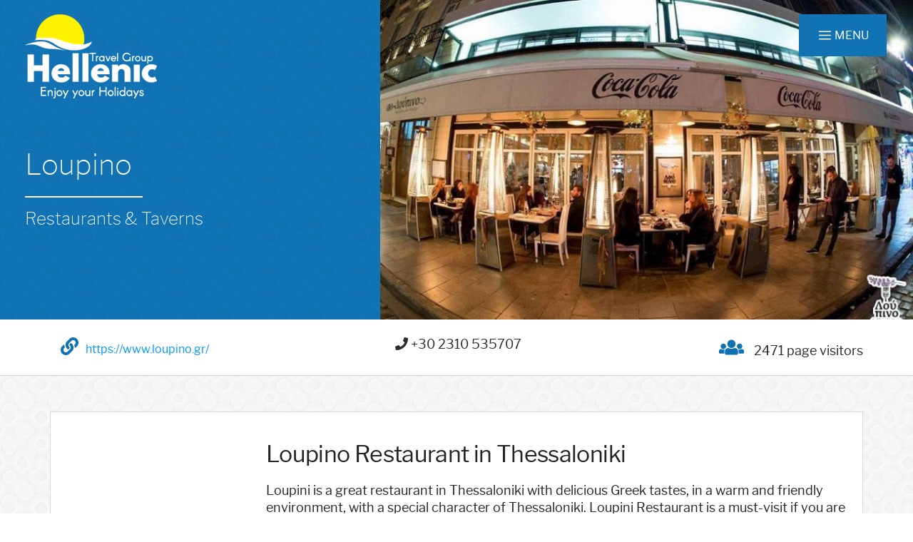

--- FILE ---
content_type: text/html; charset=UTF-8
request_url: https://www.hellenic-travelgroup.com/business/restaurants-taverns/thessaloniki/loupino
body_size: 6856
content:
<!DOCTYPE html>
    <html lang="en">
    <head>
        <meta charset="utf-8">
        <meta name="viewport" content="width=device-width, initial-scale=1, shrink-to-fit=no">
        <meta name="csrf-token" content="L3ESM1JUrbs2O1BP0qJ1KLAVBqzQe5zp9MZVyleT">
        <title>Hellenic Travel Group | Business</title>
        <meta name="description" content="Discover Loupino Restaurant, one of the best restaurants in Thessaloniki, an ideal place to eat during your holidays in Greece">
        <meta name="author" content="iWorx Greece https://www.iworx.gr">
        <meta property="og:title" content="Loupino">
<meta property="og:site_name" content="Hellenic Travel Group | Business">
<meta property="og:url" content="https://www.hellenic-travelgroup.com/business/restaurants-taverns/thessaloniki/loupino">
<meta property="og:description" content="Discover Loupino Restaurant, one of the best restaurants in Thessaloniki, an ideal place to eat during your holidays in Greece">
<meta property="og:type" content="article">
<meta property="og:image" content="https://www.hellenic-travelgroup.com/files/business/Thessaloniki%20taverns/Loupino/caption.jpg">                        
		<link media="all" type="text/css" rel="stylesheet" href="https://www.hellenic-travelgroup.com/css/bootstrap.min.css">


        <link media="all" type="text/css" rel="stylesheet" href="https://www.hellenic-travelgroup.com/css/owl.carousel.min.css">

        <link media="all" type="text/css" rel="stylesheet" href="https://www.hellenic-travelgroup.com/css/owl.theme.default.min.css">

        <link media="all" type="text/css" rel="stylesheet" href="https://www.hellenic-travelgroup.com/css/superslides.css">

		<link rel="stylesheet" href="https://fonts.googleapis.com/icon?family=Material+Icons">
        <link media="all" type="text/css" rel="stylesheet" href="https://www.hellenic-travelgroup.com/css/material.min.css">

        <link media="all" type="text/css" rel="stylesheet" href="https://www.hellenic-travelgroup.com/css/getmdl-select.min.css">

        <link media="all" type="text/css" rel="stylesheet" href="https://www.hellenic-travelgroup.com/css/customFrontend.css">

        <link media="all" type="text/css" rel="stylesheet" href="https://www.hellenic-travelgroup.com/css/ripples.min.css">

        <link media="all" type="text/css" rel="stylesheet" href="https://www.hellenic-travelgroup.com/css/lightgallery.min.css">


        <script src="https://www.hellenic-travelgroup.com/js/fontawesome-all.js"></script>


        
        <script type="text/javascript">

            function initMap() {
                var centerMap = {lat: 40.634310, lng: 22.936977};
                var map = new google.maps.Map(document.getElementById('gmap'), {
                    zoom: 15,
                    center: centerMap
                });

                var address = "Katouni 4, Thessaloniki, Central Macedonia";

                var marker = new google.maps.Marker({
                    position: centerMap,
                    map: map,
                    title:address,

                });
            }


        </script>

            </head>
    <body>
        <div id="app">
        	<div class="top-header">
    <div class="top-logo">
        <div class="my-header-logo-white"><a href="/"><img src="/img/frontend/logo-white.png"></a></div>
        <div class="my-header-logo-original"><a href="/"><img src="/img/frontend/logo.png"></a></div>
    </div>
    <div class="top-menu">
        <nav class="navbar navbar-light">
          <button type="button" class="btn btn-link navbar-toggle collapsed" data-toggle="modal" data-target="#menuModal">
          	<span class="navbar-toggler-icon"></span> <span class="navbar-brand">MENU</span>
          </button>

        </nav>
    </div>
    <div class="book-top d-none d-sm-bloc"><a href="#"><i class="fas fa-pencil-alt"></i> BOOK</a></div>
</div>


<!-- FULLSCREEN MODAL CODE (.fullscreen) -->
<div class="modal fade fullscreen" id="menuModal"  tabindex="-1" role="dialog" aria-labelledby="myModalLabel" aria-hidden="true">
    <div class="modal-dialog">
        <div class="modal-content" style="color:#fff;">
            <div class="modal-header" style="border:0;">
                    <button type="button" class="close btn btn-link" data-dismiss="modal" aria-hidden="true">
                    	<i class="fas fa-times"></i>
                    </button>
                    <h4 class="modal-title text-center"><span class="sr-only">main navigation</span></h4>
            </div>
            <div class="modal-body text-center">
            	<div class="logo-fullmenu"></div>
                <ul style="list-style-type:none;">
                    <li><a href="/accommodation" class="big">Book a Room</a></li>
                    <li><a href="/rental" class="big">Rent a Car</a></li>
                    <li><a href="/tours" class="big">Book a Tour</a></li>
                    <li><a href="/flights" class="big">Book a Flight</a></li>
                    <li><a href="/exploreGreece" class="big">Explore Greece</a></li>
                    <li><a href="/business" class="big">Shopping</a></li>
                    <li><a href="/sights" class="big">Sightseeing</a></li>
                    <li><a href="/gastronomy" class="big">Gastronomy</a></li>
                    <li><a href="/blog" class="big">Blog about Greece</a></li>
                    <li><a href="/about-us" class="big">About us</a></li>
                    <li><a href="/contact" class="big">Contact</a></li>
                </ul>
            </div>
        </div><!-- /.modal-content -->
    </div><!-- /.modal-dialog -->
</div><!-- /.fullscreen -->

            <div class="innner-header">
                <div class="">
                    <div class="row no-gutters">
                        <div class="col-12 col-md-5 inner-header-left">
                            <div class="container">
                                <div class="inner-header-left-txt">
            						     <h2>Loupino</h2>
     <div class="small-inner-sep"></div>
     <h3>Restaurants &amp; Taverns</h3>
                               </div>
                     		</div>
                		</div>
                        <div class="col-12 col-md-7 inner-header-right">
                                <img class="img-fluid" src="https://www.hellenic-travelgroup.com/files/business/Thessaloniki%20taverns/Loupino/caption.jpg" alt="Loupino"/>
                        </div>
                    </div>
                </div>
            </div>

            
                <div class="inner-ribbon">
        <div class="container">
            <div class="row">
                                    <div class="col-xs-12 col-md ribbon-title"><i class="fas fa-link"></i><a href="https://www.loupino.gr/" target="_blank">https://www.loupino.gr/</a></div>
                                                                    <div class="col-xs-12 col-md ribbon-phone"><i class="fas fa-phone"></i> +30 2310 535707</div>
                                                    <div class="col-xs-12 col-md- ribbon-users"><i class="fas fa-users"></i> 2471 page visitors</div>
                            </div>
        </div>
    </div>

    <div class="inner-main-content">
        <div class="container content-outer">
            <div class="row">
                <div class="col-12 col-md-3 siderbar">
                    <div class="sidebar-banner">
    <script src="https://tp.media/content?trs=29926&shmarker=200941&combine_promos=100_7879&show_hotels=true&powered_by=true&locale=en&currency=eur&searchUrl=search.hotellook.com&color_button=%231273B5&color_icons=%23FF8E01&secondary=%23FFFFFF&dark=%23262626&light=%23FFFFFF&special=%23C4C4C4&color_focused=%23FF8E01&border_radius=5&plain=true&destination=HER&promo_id=7873&campaign_id=101" charset="utf-8"></script>
</div>

<div class="sidebar-banner">
    <script type="text/javascript" src="//go.linkwi.se/delivery/js/crl.js"></script>
    <script type="text/javascript">
        LinkwiseCreative.show("11739-12", "CD23020", "_blank");
    </script>
    <noscript>
        <iframe id="lkws_5fdc656af38e9" name="lkws_5fdc656af38e9" src="//go.linkwi.se/delivery/ih.php?cn=11739-12&amp;an=CD23020&amp;target=_blank&amp;" style="width:250px;height:250px" scrolling="no" frameborder="0"></iframe>
    </noscript>
</div>                </div>
                <div class="col-12 col-md-9 inner-main-txt">
                    <h1 class="main-title">Loupino Restaurant in Thessaloniki</h1>
                    <div class="main-content">
                        <p>Loupini is a great restaurant in Thessaloniki with delicious Greek tastes, in a warm and friendly environment, with a special character of Thessaloniki. Loupini Restaurant is a must-visit if you are staying or going through the city. You will always have fresh fish and meat, the best in town.</p>

<p><a href="https://www.hellenic-travelgroup.com/exploreGreece/results/298">►Click here to learn about Thessaloniki!</a></p>
                    </div>



                                            <div class="inner-ribbon-2">
                            <div class="col ribbon-address"><i class="fas fa-map-marker-alt"></i> Katouni 4, Thessaloniki, Central Macedonia</div>
                        </div>
                    
                    <div class="main-map">
                        <div class="col-xs-12 height-gmap">
                            <div class="gmap" id="gmap"></div>
                        </div>
                    </div>

                                            <div class="my-gallery">
                            <h2>Gallery</h2>

<div id="lightgallery">
      <a href="https://www.hellenic-travelgroup.com/files/business/Thessaloniki%20taverns/Loupino/1.jpg">
        <img src="/files/business/Thessaloniki%20taverns/Loupino/1-250x170.jpg?token=c381079f17b51d2cc4b989de2d461e14"/>
    </a>
      <a href="https://www.hellenic-travelgroup.com/files/business/Thessaloniki%20taverns/Loupino/2.jpg">
        <img src="/files/business/Thessaloniki%20taverns/Loupino/2-250x170.jpg?token=4c551d93feac5907ddccfb7d27ac2a5a"/>
    </a>
      <a href="https://www.hellenic-travelgroup.com/files/business/Thessaloniki%20taverns/Loupino/3.jpg">
        <img src="/files/business/Thessaloniki%20taverns/Loupino/3-250x170.jpg?token=6d57d6ce73d059732e1e158a0000be44"/>
    </a>
      <a href="https://www.hellenic-travelgroup.com/files/business/Thessaloniki%20taverns/Loupino/4.jpg">
        <img src="/files/business/Thessaloniki%20taverns/Loupino/4-250x170.jpg?token=b9c64d8bcad8d6df8e70231735a7a16c"/>
    </a>
      <a href="https://www.hellenic-travelgroup.com/files/business/Thessaloniki%20taverns/Loupino/5.jpg">
        <img src="/files/business/Thessaloniki%20taverns/Loupino/5-250x170.jpg?token=36ed1d367472f1b074747237a8712002"/>
    </a>
      <a href="https://www.hellenic-travelgroup.com/files/business/Thessaloniki%20taverns/Loupino/6.jpg">
        <img src="/files/business/Thessaloniki%20taverns/Loupino/6-250x170.jpg?token=5dc4ff7fa7901a760958013ef0a3b44e"/>
    </a>
      <a href="https://www.hellenic-travelgroup.com/files/business/Thessaloniki%20taverns/Loupino/7.jpg">
        <img src="/files/business/Thessaloniki%20taverns/Loupino/7-250x170.jpg?token=d459e7b601bc854506e8c6feb50bd5a7"/>
    </a>
      <a href="https://www.hellenic-travelgroup.com/files/business/Thessaloniki%20taverns/Loupino/8.jpg">
        <img src="/files/business/Thessaloniki%20taverns/Loupino/8-250x170.jpg?token=7f1df2df6e940ac2b90f778b23c0576c"/>
    </a>
      <a href="https://www.hellenic-travelgroup.com/files/business/Thessaloniki%20taverns/Loupino/9.jpg">
        <img src="/files/business/Thessaloniki%20taverns/Loupino/9-250x170.jpg?token=4b652e8f19a5b2ddb5fbc2e433c06a3b"/>
    </a>
  </div>                        </div>
                    
                    <div class="reviews">
                        <a name="reviews"></a>
<h2>Reviews</h2>
Rate Loupino


<form class="rating" method="POST" action="/submitReview"><input type="hidden" name="_token" id="_token" value="L3ESM1JUrbs2O1BP0qJ1KLAVBqzQe5zp9MZVyleT">
  <input type="hidden" name="content_id" id="content_id" value="900">

  <input type="hidden" name="content_type" id="content_type" value="business">

  <input type="hidden" name="myRating" id="myRating" value>


  <div class="">
    <label>
      <input type="radio" name="stars" value="1" />
      <span class="icon">★</span>
    </label>
    <label>
      <input type="radio" name="stars" value="2" />
      <span class="icon">★</span>
      <span class="icon">★</span>
    </label>
    <label>
      <input type="radio" name="stars" value="3" />
      <span class="icon">★</span>
      <span class="icon">★</span>
      <span class="icon">★</span>
    </label>
    <label>
      <input type="radio" name="stars" value="4" />
      <span class="icon">★</span>
      <span class="icon">★</span>
      <span class="icon">★</span>
      <span class="icon">★</span>
    </label>
    <label>
      <input type="radio" name="stars" value="5" />
      <span class="icon">★</span>
      <span class="icon">★</span>
      <span class="icon">★</span>
      <span class="icon">★</span>
      <span class="icon">★</span>
    </label>
  </div>

  <div class="form-row">
    <div class="mdl-textfield mdl-js-textfield mdl-textfield--floating-label col-md-6">
      <label class="mdl-textfield__label" for="email">Email</label>
      <input type="email" value="" name='email' class="mdl-textfield__input">
    </div>
    <div class="mdl-textfield mdl-js-textfield mdl-textfield--floating-label col-md-6">
      <label class="mdl-textfield__label" for="fullname">Full Name</label>
      <input type="text" value="" name="fullname" class="mdl-textfield__input">
    </div>
  </div>
  <div class="form-row">
      <div class="mdl-textfield mdl-js-textfield mdl-textfield--floating-label col-md-12">
        <label class="mdl-textfield__label" for="title">Title</label>
        <input type="text" value="" name="title" class="mdl-textfield__input">
      </div>
  </div>
  <div class="form-row">
      <div class="mdl-textfield mdl-js-textfield mdl-textfield--floating-label col-md-12">
        <label class="mdl-textfield__label" for="description">Description</label>
        <input type="text" value="" name="description" class="mdl-textfield__input">
      </div>
  </div>
  
  <div class="form-row">
      <label class = "mdl-checkbox mdl-js-checkbox mdl-js-ripple-effect" for = "termsreview">
          <input type = "checkbox" id = "termsreview" class = "mdl-checkbox__input" required="required" name="termsreview">
          <span class = "mdl-checkbox__label">I accept the <a href="/privacy-policy" target="_blank" rel="noopener">Privacy Policy</a></span>
       </label>	
   </div>
  
  <div class="form-row submit-btn">
      <div class="mdl-textfield mdl-js-textfield mdl-textfield--floating-label">
           <button type="submit" class="mdl-button mdl-js-button mdl-button--raised mdl-js-ripple-effect">
                SEND
           </button>
      </div>
  </div>
</form>


                    </div>


                                    </div>
            </div>
        </div>
    </div>


    <div id="beach">
        <div class="container-fluid">
            <div class="row">
                <div class="beach-txt">
                    <h2>Questions?</h2>
                    <p>We are here to help</p>
                    <div class="btn-centered"><a class="explore-btn" href="/contact">Contact Us</a></div>
                </div>
            </div>
        </div>
    </div>


    <div class="modal fade" id="couponModal">
        <div class="modal-dialog">
            <div class="modal-content">

                <div class="modal-header">
                    <div class="coupon-header-logo"><img src="https://www.hellenic-travelgroup.com/img/frontend/logo.png"></div>
                    <h4 class="modal-title">Coupon</h4>
                </div>

                <div class="modal-body">
                    <div class="modal-body-title">

                    </div>

                    <div class="modal-body-content">
                        Content is loading...
                    </div>

                    <div class="modal-body-valid">
                        Valid for: <span id="valid-date"></span>
                    </div>

                    <div class="modal-body-footer">
                        Note: If for any reason there is a problem geting your discount, please contact us at: +306937808011, +306970523622.
                    </div>

                </div>

                <div class="modal-footer">
                    <button type="button" class="btn btn-white" data-dismiss="modal">Close</button>
                </div>
            </div>
        </div>
    </div>



			<div class="my-footer">
    <div class="container">
        <div class="flex-row d-flex align-items-center justify-content-between flex-wrap first-row">
           <div class="col-xs-12 col-md-4 left-col my-top">
            	<div class="follow-us">
                    <h5>FOLLOW US</h5>
                        <a href="https://www.facebook.com/hellenictravelgroup/" class="social-icon" target="_blank"><i class="fab fa-facebook-f fa-lg"></i></a>
                        <a href="https://www.youtube.com/watch?v=AmgcBWSnMTw" class="social-icon" target="_blank"><i class="fab fa-youtube fa-lg"></i></a>
                </div>
           	</div>
           <div class="col-xs-12 col-md-4 middle-col my-top">
            	<div class="footer-menu">
                	<ul>
                        <li><a href="/accommodation">FIND A ROOM</a></li>
                        <li><a href="/rental">RENT A CAR</a></li>
                        <li><a href="/flights">BOOK A FLIGHT</a></li>
                        <li><a href="/tours">BOOK A TOUR</a></li>
                        <li><a href="/contact">ENLIST YOUR COMPANY</a></li>
                        <li><a href="/blog">BLOG ABOUT GREECE</a></li>
                        <li><a href="/about-us">ABOUT US</a></li>
                        <li><a href="/contact">CONTACT</a></li>
                    </ul>
                </div>
           </div>
           <div class="col-xs-12 col-md-4 middle-col my-top">
            	<div class="menu-about">
                    <h5>TRAVEL GUIDE</h5>
                    <a href="/files/travel_guides/Odhgos-teliko-web3.pdf" target="_blank"><img src="/files/frontend/various/thumb_travel_guide.png"></a>
                </div>
           </div>
        </div>
        <div class="flex-row d-flex align-items-center justify-content-between flex-wrap second-row">
        	<div class="col-xs-12 col-md-3 left-col">
            	<img class="img-fluid" src="/img/frontend/footer-logo.png"/>
            </div>
            <div class="col-xs-12 col-md-3 middle-col">
            	<img class="img-fluid" src="/img/frontend/footer-cards.png"/>
            </div>
            <div class="col-xs-12 col-md-3 right-col">
            	<div class="iworx">
                	<a href="https://www.iworx.gr" target="_blank" alt="Κατασκευή Ιστοσελίδων Ηράκλειο Κρήτης - Web Design & Development" title="Κατασκευή Ιστοσελίδων Ηράκλειο Κρήτης - Web Design & Development">CREATED BY IWORX</a>
                </div>
            </div>
        </div>


        <div class="flex-row d-flex align-items-center justify-content-between flex-wrap third-row">
        	<div class="col-xs-12 col-md-8 left-col">
            	<a href="" id="openNewsletter" class="btn-newsletter">SUBSCRIBE TO OUR NEWSLETTER</a>
            </div>

            <div class="col-xs-12 col-md-4 right-col">
            	<div class="copyright">
                	                	&copy; 2016-2026 - All rights reserved
                </div>
            </div>
        </div>



    </div>
</div>
            
        </div>


        <!-- #app -->

        <!-- Scripts -->
        
        <script src="https://www.hellenic-travelgroup.com/js/jquery-3.2.1.min.js"></script>

        <script src="https://www.hellenic-travelgroup.com/js/popper.min.js"></script>

        <script src="https://www.hellenic-travelgroup.com/js/bootstrap.min.js"></script>

        <script src="https://www.hellenic-travelgroup.com/js/owl.carousel.min.js"></script>

        <script src="https://www.hellenic-travelgroup.com/js/jquery.easing.1.3.js"></script>

        <script src="https://www.hellenic-travelgroup.com/js/jquery.superslides.min.js"></script>

		<script src="https://www.hellenic-travelgroup.com/js/material.min.js"></script>

        <script src="https://www.hellenic-travelgroup.com/js/getmdl-select.min.js"></script>

        <script src="https://www.hellenic-travelgroup.com/js/ripples.min.js"></script>

        <script src="https://www.hellenic-travelgroup.com/js/lightgallery-all.min.js"></script>

        
                <script type="text/javascript" src="//downloads.mailchimp.com/js/signup-forms/popup/embed.js" data-dojo-config="usePlainJson: true, isDebug: false"></script>

<script type="text/javascript">
    function showMailingPopUp() {

        require(["mojo/signup-forms/Loader"], function(L) { L.start({"baseUrl":"mc.us18.list-manage.com","uuid":"88380b66016e318e4d1415636","lid":"8ab21aa469"}) })

        document.cookie = "MCPopupClosed=; expires=Thu, 01 Jan 1970 00:00:00 UTC";

    };

    document.getElementById("openNewsletter").onclick = function() {
        showMailingPopUp();
        return false;
    };

</script>

<script>
    $(function() {
      $('#slides').superslides({
        hashchange: true,
        play: 6000
      });
    });



    $(document).ready(function() {

        var owl = $("#tours-carousel");
        owl.owlCarousel({
            items: 10,
			responsive: {
                1600:{ items:5 },
				1400:{ items:4 },
				960:{ items:3 },
				678:{ items:2 },
				480:{ items:1 },
				480:{ items:1 },
				250:{ items:1 },
			},
            //nav: true,
            pagination: true
        });
        $("#tours-carousel-controls .next").click(function() {
          owl.trigger('next.owl.carousel');
        });

        $("#tours-carousel-controls .prev").click(function() {
          owl.trigger('prev.owl.carousel');
        });

		//sights-carousel
        var owl2 = $("#sights-carousel");
		
        owl2.owlCarousel({
            items: 4,
			nav:true,
            responsive: {
				1400:{ items:4 },
				960:{ items:3 },
				678:{ items:2 },
				480:{ items:1 },
				480:{ items:1 },
				250:{ items:1 },
			},
			pagination: true
        });
        
		$("#sights-carousel-controls .next").click(function() {
          owl.trigger('next.owl.carousel');
        });

        $("#sights-carousel-controls .prev").click(function() {
          owl.trigger('prev.owl.carousel');
        });
		
		//cars-carousel
        var owl2 = $("#car-carousel");
		
        owl2.owlCarousel({
            items: 4,
			margin:10,
            responsive: {
				1600:{ items:4 },
				980:{ items:3 },
				768:{ items:2 },
				480:{ items:1 },
				0:{ items:1 },
			},
			pagination: true
        });
        
		$("#car-carousel .next").click(function() {
          owl.trigger('next.owl.carousel');
        });

        $("#car-carousel .prev").click(function() {
          owl.trigger('prev.owl.carousel');
        });


		//sponsors carousel
		var owl3 = $("#sponsors-carousel");
        owl3.owlCarousel({
            items: 6,
			responsive: {
				1400:{ items:6 },
				960:{ items:3 },
				678:{ items:2 },
				480:{ items:1 },
				480:{ items:1 },
				250:{ items:1 },
			},

            pagination: true
        });
        $(".next").click(function() {
            owl3.trigger('owl.next');
        })
        $(".prev").click(function() {
            owl3.trigger('owl.prev');
        })

    });

    $(function() {
        var selectedClass = "";
        $(".fil-cat").click(function(){
            selectedClass = $(this).attr("data-rel");
            $("#portfolio").fadeTo(100, 0.1);
            $("#portfolio div").not("."+selectedClass).fadeOut().removeClass('scale-anm');
            setTimeout(function() {
              $("."+selectedClass).fadeIn().addClass('scale-anm');
              $("#portfolio").fadeTo(300, 1);
            }, 300);

        });
    });


	$(document).scroll(function(){

		if ($(document).scrollTop() >= 200) {
		   $('.top-header').addClass('fixed-header');
		}
		else {
		   $('.top-header').removeClass('fixed-header');
		}
	});
	
	$(document).ready(function(){
		$(".paypal-deposit input[name='payment_type']").click(function(){
	   		$(".pay-on-delivery").removeClass('selected');   
		    $('.paypal-deposit').addClass('selected');
		});
	});
	
	$(document).ready(function(){
		$(".pay-on-delivery input[name='payment_type']").click(function(){
	   		$(".paypal-deposit").removeClass('selected');   
		    $('.pay-on-delivery').addClass('selected');
		});
	});

</script>

        <script>

          $(':radio').change(function() {
            $('#myRating').val(this.value);
          });

        </script>

        <script async defer
            src="https://maps.googleapis.com/maps/api/js?key=AIzaSyC4V6FYswWUkJi8E-AnqV-6SkFrN9iDwbY&callback=initMap">
        </script>

        
    <script type="text/javascript">
        $(document).ready(function() {
            $("#lightgallery").lightGallery();
        });
    </script>

    <script type="text/javascript">
    jQuery(function($){
         $('.btn-getCoupon').click(function(ev){
            ev.preventDefault();

            if (navigator.geolocation) {
                navigator.geolocation.getCurrentPosition(checkPositionCoupon,showError);
            } else {
                x.innerHTML = "Geolocation is not supported by this browser.";
            }

         });
    });

    function checkPositionCoupon(position) {
        //console.log('mpika');
        $.ajax({
            type: "post",
            url: "/claimCoupon/900",
            data: { myLat: position.coords.latitude, myLong: position.coords.longitude },
            success: function(theResponse) {
                //alert(theResponse);
                if(theResponse.exist==true) {
                    $('#couponModal .modal-body-title').html(theResponse.title);
                    $('#couponModal .modal-body-content').html(theResponse.content);
                    $('#couponModal #valid-date').html(theResponse.validDate);

                    $('#couponModal').modal('show', {backdrop: 'static'});
                } else {
                    $('#couponModal .modal-body').html('There is no discount businesses near you.');
                    $('#couponModal').modal('show', {backdrop: 'static'});
                }
            }
        });
    }


    function showError(error) {
        switch(error.code) {
            case error.PERMISSION_DENIED:
                $('#couponModal .modal-body').html('User denied the request for Geolocation.');
                $('#couponModal').modal('show', {backdrop: 'static'});
                break;
            case error.POSITION_UNAVAILABLE:
                $('#couponModal .modal-body').html('Location information is unavailable. Please check if the GPS is on.');
                $('#couponModal').modal('show', {backdrop: 'static'});
                break;
            case error.TIMEOUT:
                $('#couponModal .modal-body').html('The request to get user location timed out.');
                $('#couponModal').modal('show', {backdrop: 'static'});
                break;
            case error.UNKNOWN_ERROR:
                $('#couponModal .modal-body').html('An unknown error occurred.');
                $('#couponModal').modal('show', {backdrop: 'static'});
                break;
        }
    }

</script>

    </body>
</html>


--- FILE ---
content_type: text/css
request_url: https://www.hellenic-travelgroup.com/css/customFrontend.css
body_size: 14372
content:
/* My Frontend css */

@font-face {
    font-family: 'libre_franklinbold';
    src: url('../fonts/Libre_Franklin/librefranklin-bold-webfont.woff2') format('woff2'),
         url('../fonts/Libre_Franklin/librefranklin-bold-webfont.woff') format('woff');
    font-weight: normal;
    font-style: normal;

}

@font-face {
    font-family: 'libre_franklinlight';
    src: url('../fonts/Libre_Franklin/librefranklin-light-webfont.woff2') format('woff2'),
         url('../fonts/Libre_Franklin/librefranklin-light-webfont.woff') format('woff');
    font-weight: normal;
    font-style: normal;

}

@font-face {
    font-family: 'libre_franklinmedium';
    src: url('../fonts/Libre_Franklin/librefranklin-medium-webfont.woff2') format('woff2'),
         url('../fonts/Libre_Franklin/librefranklin-medium-webfont.woff') format('woff');
    font-weight: normal;
    font-style: normal;

}

@font-face {
    font-family: 'libre_franklinregular';
    src: url('../fonts/Libre_Franklin/librefranklin-regular-webfont.woff2') format('woff2'),
         url('../fonts/Libre_Franklin/librefranklin-regular-webfont.woff') format('woff');
    font-weight: normal;
    font-style: normal;

}


@font-face {
    font-family: 'libre_franklinthin';
    src: url('../fonts/Libre_Franklin/librefranklin-thin-webfont.woff2') format('woff2'),
         url('../fonts/Libre_Franklin/librefranklin-thin-webfont.woff') format('woff');
    font-weight: normal;
    font-style: normal;

}

body {
	font-family: "libre_franklinregular",-apple-system,BlinkMacSystemFont,"Segoe UI",Roboto,"Helvetica Neue",Arial,sans-serif,"Apple Color Emoji","Segoe UI Emoji","Segoe UI Symbol";
}

p {
	font-size:18px;
}

h1, h2, h3, h4, h5 {
	font-family: "libre_franklinregular",-apple-system,BlinkMacSystemFont,"Segoe UI",Roboto,"Helvetica Neue",Arial,sans-serif,"Apple Color Emoji","Segoe UI Emoji","Segoe UI Symbol";
}

.inner-main-txt a {
	color:#0099ff;
}

.inner-main-txt a:hover {
	color:#0020c3;
	text-decoration: none;
}

.top-header {
	position:absolute;
	z-index:10000;
	width: 100%;
	padding:20px;
	transition: all .2s ease-in-out;
}

.top-header.fixed-header {
	-moz-box-shadow:0 3px 5px rgba(66, 64, 64, 0.8);
	-webkit-box-shadow: 0 3px 5px rgba(66, 64, 64, 0.8);
	box-shadow: 0 3px 5px rgba(66, 64, 64, 0.8);
}

.top-header.fixed-header .my-header-logo-original img {
	width:70%;
}

.top-header.fixed-header .navbar-light .navbar-toggler-icon {
	background-image: url("data:image/svg+xml;charset=utf8,%3Csvg viewBox='0 0 32 32' xmlns='http://www.w3.org/2000/svg'%3E%3Cpath stroke='rgba(25,62,138, 1)' stroke-width='2' stroke-linecap='round' stroke-miterlimit='10' d='M4 8h24M4 16h24M4 24h24'/%3E%3C/svg%3E");
	margin-top: -7px;
}

.top-header.fixed-header .navbar-light .navbar-nav .nav-link {
	color:#000;
}

.top-header.fixed-header .book-top a {
	color:#193E8A;
}

.top-header.fixed-header {
	position:fixed;
	background:#fff;
  	padding:10px 0;
  	z-index: 9999;
}

.top-header .top-logo {
	float:left;
	margin-left:45px;
}

.top-header .top-logo-index {
  float:left;
  margin-left:50px;
}

.top-header .top-menu {
	float:right;
}

.top-header .book-top {
	float:right;
	color:#fff;
	margin-top: 20px;
}

.top-header .book-top a {
	color:#fff;
}

.top-header .book-top a:hover {
	text-decoration:none;
}

.top-header .navbar-light .navbar-toggler-icon {
    background-image: url("data:image/svg+xml;charset=utf8,%3Csvg viewBox='0 0 32 32' xmlns='http://www.w3.org/2000/svg'%3E%3Cpath stroke='rgba(255,255,255, 1)' stroke-width='2' stroke-linecap='round' stroke-miterlimit='10' d='M4 8h24M4 16h24M4 24h24'/%3E%3C/svg%3E");
	margin-top: -7px;
}

.top-header .navbar-toggler:focus, .top-header .navbar-toggler:hover {
	outline:0;
}

.top-header .navbar-light .navbar-nav .nav-link {
    color: #fff;
}

.top-header .navbar-light .navbar-toggler {
	position: absolute;
	right: 0px;
	top: 20px;
	border:0px;
	width: 150px;
}

.top-header .navbar-light .navbar-brand {
	color:#fff;
}

.top-header #navbarNavDropdown.collapse.show {
    display: block;
    position: relative;
    right: 100px;
}

.top-header #navbarNavDropdown.collapsing {
    display: block;
    position: relative;
    right: 80px;
}

.top-header.fixed-header .navbar-light .navbar-brand{
	color:#193E8A;
}

.navbar-brand {
	margin-right:0px;
	font-size:16px;
}

.top-header .navbar-nav {
	display: block;
}

.top-header .collapse.show .nav-item {
	float:left;
	padding: 10px;
}

.top-header .collapsing .nav-item {
	float:left;
	padding: 10px;
}

.top-header .collapse.show .nav-item {
	display:inline;
}

.top-header .navbar-nav .nav-item.dropdown .dropdown-menu {
	position: absolute;
	border-radius:0px;
}

.my-header-logo-original {
	display:none;
}

.top-logo-index .my-header-logo-original {
  display:block;
}

.top-header.fixed-header .my-header-logo-original {
		display:block;
}

.top-header .my-header-logo-white {
  /* background:#FFF;
  padding:20px; */
}

.top-header.fixed-header .my-header-logo-white {
  display:none;
}

.slider-btn {
	margin-top:50px;
}

.slider-btn .explore-btn {
	padding: 15px 40px;
	border:1px solid #fff;
  background:#FFF;
  color:#000;
  text-shadow: none;
}

.slider-btn .explore-btn:hover {
  padding: 15px 40px;
  border:1px solid #fff;
  background:#00aeef;
  color:#FFF;
}


.boxes-menu-outer {
  position:absolute;
  z-index:21;
	bottom: 20px;
	left: 0;
	right: 0;
	margin: auto;
	max-width:900px;
}

.boxes-menu-outer .my-box:hover {
	background:#1276b9;
	text-decoration:none;
}

.boxes-menu-outer a:hover  {
	text-decoration:none;
}

.boxes-menu {
    display: flex;
    align-items: center;
    justify-content: center;
    flex-direction: row;
    flex-wrap: wrap;
    -webkit-align-content: flex-end;
    align-content: flex-end;
}

.boxes-menu::before, .boxes-menu::after {
  content: '';
  width: 100%;
  order: 1;
}

.boxes-menu a:nth-child(n + 4) {
	order: 1;
}
.boxes-menu a:nth-child(n + 7) {
	order: 2;
}



.my-box {
    width:280px;
    justify-content: center;
    height:120px;
    margin:2px;
    text-align: center;
    color:#FFF;
    background: #00aeef;
    line-height:110px;
}

.my-box img {
    margin:5px;
}

.my-box a {
    color:#FFF;
}

.banner-outer {
	position: absolute;
	top: 15%;
	width: 100%;
	left: 0;
	right: 0;
	margin: auto;
  z-index:20;
}

.banner {
    color: white;
    height: 300px;
    display: flex;
    justify-content: center;
    align-items: center;
    padding:40px;
}

.banner-text  {
  text-shadow: 1px 1px 1px black;
  background-color: rgba(0, 0, 0, 0.4);
  padding: 40px;
}

.banner-text h1 {
	font-size:60px;
	font-family: 'libre_franklinbold';
  line-height: normal;
  margin:5px 0;
}

.banner-text h3 {
	font-family: 'libre_franklinmedium';
  margin:5px 0;
}

.banner-text h6 {
	font-family: 'libre_franklinthin';
	font-size:22px;
  margin:10px 0;
}

.my-coupon-outer {
    background:url('/files/frontend/bg/bg-coupon.jpg');
    padding: 80px 50px;
}

.my-coupon-outer .coupon-right-txt {
	padding-right:150px;
	padding-left: 50px;

}

.my-coupon-outer p {
	font-family: 'libre_franklinthin';
	font-size:22px;
}

.my-coupon-outer .subtitle  {
	font-size:30px;
	margin-bottom: 60px;
}

.my-coupon-outer .discount  {
	font-family: 'libre_franklinbold';
	margin-top:20px;
	margin-bottom:80px;
}

.bold-dicount {
	font-family: 'libre_franklinbold';
}

.underline-red {
	border-bottom:2px solid red;
}

.my-coupon-outer h2 {
	font-family: 'libre_franklinthin';
	margin-top:40px;
	margin-bottom: 60px;
	font-size: 42px;
}

.prepare-experience-outer {
    background:#FFF;
    padding: 100px 0px;
	font-family: 'libre_franklinthin';
}

.prepare-experience-outer h2 {
	text-align:center;
}

.prepare-experience-outer h3 {
	text-align:center;
	font-size:2em;
}

.seperator-blue {
	width:50px;
	height:2px;
	background:#007eff;
	text-align:center;
	margin:0px auto;
	margin-bottom:40px;
	margin-top:20px;
}

.seperator-red {
	width:50px;
	height:2px;
	background:#ff5252;
	text-align:center;
	margin:0px auto;
	margin-bottom:40px;
	margin-top:20px;
}


.prepare-experience-outer > div {
    text-align:center;
}

.tours-outer {
    background:#0396ca;
    padding:100px 40px;
	display:none;
}

.tours-outer h2 {
	color:#fff;
	text-align:center;
	font-family: 'libre_franklinthin';
}


.seperator {
	width:50px;
	height:2px;
	background:#fff;
	text-align:center;
	margin:0px auto;
	margin-bottom:40px;
	margin-top:20px;
}

.my-coupon-outer .col-sm img {
    width:100%;
    height:auto;
}


.sightseeing-outer {
  background:#cf630d;
  padding:80px 10px;
}

.sightseeing-outer h2 {
	font-family: 'libre_franklinthin';
	margin-top:40px;
	color:#fff;
	text-align:center;
}

.sightseeing-outer .hoverfx .figure {
	margin-top: 0;
}

.sight-title {
	font-size: 26px;
	margin-bottom: 20px;
}

.sight-descr {
	font-size: 16px;
	line-height: 21px;
	margin-bottom:20px;
}


.my-destinations-outer {
  background:#ececec;
  padding:40px 10px;
  font-family: 'libre_franklinthin';
}

.my-destinations-outer h2 {
	margin-top:40px;
	color:#000;
	text-align:center;
}

.fil-cat {
	background:#fff;
	border-radius:0px;
	padding:12px 48px;
	font-size: 18px;
	margin-right: 15px;
}

.fil-cat:hover {
	background:#0396ca;
	color:#fff;
}

.my-destinations-outer #portfolio {
    margin: 4rem 0;
    -webkit-column-count: 3;
    -moz-column-count: 3;
    column-count: 3;
    -webkit-column-gap: 1rem;
    -moz-column-gap: 1rem;
    column-gap: 1rem;
    -webkit-column-width: 33.33333333333333%;
    -moz-column-width: 33.33333333333333%;
    column-width: 33.33333333333333%;
	width:100%;
}

.my-destinations-outer .tile {
    -webkit-transform: scale(0);
    transform: scale(0);
    -webkit-transition: all 350ms ease;
    transition: all 350ms ease;
    margin-bottom:10px;
}

.my-destinations-outer .toolbar  {
	margin: 0px auto;
	text-align: center;
}

.my-destinations-outer .scale-anm {
  transform: scale(1);
}


.my-destinations-outer .tile img {
    max-width: 100%;
    width: 100%;
    height: auto;
}

.my-destinations-outer .scale-anm .destination-bottom {
  display:block !important;
  position:relative;
  z-index:2000;
  background:#FFF;
  padding:20px 30px;
  color:#232323;
}

.dest-link:hover {
	text-decoration:none;
}

.my-destinations-outer #portfolio .tile  {
	display: block;
  	position: relative;
}

.dest-img {
	/*position:relative;	*/
}

.my-destinations-outer .scale-anm .dest-img {
	display:block!important;
}

.my-destinations-outer .scale-anm .dest-img .blue-hover-layer {
	display:block!important;
}


.link-icon {
	width:61px;
	height:61px;
	display: none;
	position: absolute;
	left: 0;
	right: 0;
	top: 0;
	bottom: 20%;
	margin: auto;
	z-index: 1000;
}

.blue-hover-layer {
  position: absolute;
  top: 0;
  bottom: 0;
  left: 0;
  right: 0;
  height: auto;
  opacity: 0;
  transition: .5s ease;
  background-color: rgba(15,151,202,0.8);
}

.dest-link:hover .blue-hover-layer {
  opacity: 1;
}

.dest-link:hover .link-icon {
	display:block;
}


.my-guide-outer {
	font-family: 'libre_franklinthin';
	padding: 120px 40px;
}

.guide-right-content {
	padding: 20px 0;
}

.my-activities-outer {
  background:#ece5e2;
  padding:40px 10px;
  font-family: 'libre_franklinthin';
}


.my-activities-outer h2 {
	text-align:center;
}

.my-activities-outer .toolbar  {
	margin: 0px auto;
	text-align: center;
}

.my-activities-outer .fil-cat:hover {
	background:#ff5252;
	color:#fff;
}

.my-activities-outer #portfolio {
    margin: 4rem 0;
    -webkit-column-count: 3;
    -moz-column-count: 3;
    column-count: 3;
    -webkit-column-gap: 1rem;
    -moz-column-gap: 1rem;
    column-gap: 1rem;
    -webkit-column-width: 33.33333333333333%;
    -moz-column-width: 33.33333333333333%;
    column-width: 33.33333333333333%;
}

.my-activities-outer .tile {
    -webkit-transform: scale(0);
    transform: scale(0);
    -webkit-transition: all 350ms ease;
    transition: all 350ms ease;
    margin-bottom:10px;
}

.my-activities-outer .tile:hover {

}

.my-activities-outer .scale-anm {
  transform: scale(1);
}

.my-activities-outer .tile img {
    max-width: 100%;
    width: 100%;
    height: auto;
}

.my-activities-outer .scale-anm .activities-bottom {
  display:block !important;
  background:#FFF;
  padding:10px;
  color:#232323;
}

::-moz-focus-inner {
  border: 0;
  padding: 0;
}

/* .my-card {
  position: relative;
  background: #00aeef;
  top: 0;
  left: 0;
  width: 280px;
  height: 120px;
  float: left;
  perspective: 500px;
  border:none;
}

.content {
  position: relative;
  width: 100%;
  height: 100%;
  transition: transform 1s;
  transform-style: preserve-3d;
}

.my-card:hover .content {
  transform: rotateY( 180deg ) ;
  transition: transform 0.5s;
}

.front,
.back {
  position: absolute;
  left:0;
  top:0;
  height: 100%;
  width: 100%;
  color: #FFF;
  text-align: center;
  font-size: 20px;
  backface-visibility: hidden;
  line-height:20px;
}

.back {
  background: #03446A;
  color: white;
  transform: rotateY( 180deg );
}
 */


/* CUSTOM USER OPTIONS */

.carousel-container {
  width: 100%;
  padding:30px;
}

.item {
  margin: 0;
  background: #fff;
  color: #333;
  height:550px;
  width:330px;
}

#sights-carousel .item {
  margin: 0;
  background: #fff;
  color: #333;
  height:auto;
  width:100%;
}

.item img {
  width: 100%;
}

.item h4 {
  margin-top: 10px;
  color: #333;
  padding: 10px;
  font-family: 'Montserrat', sans-serif;
}

.item p {
  color: #333;
  padding: 0 10px 30px;
  font-family: 'PT Serif', serif;
}

.customNavigation {
  margin-top: 5px;
  margin-right: 11px;
  text-align: right;
}

.customNavigation .btn {
  position: relative;
  display: inline-block;
  overflow: visible;
  margin: -1.9px;
  padding: 0.8em 1.1em;
  border: 0;
  box-shadow: none;
  color: #fff;
  text-transform: uppercase;
  text-shadow: none;
  font-size: 20px;
  cursor: crosshair;
  -webkit-transition: all .1s ease-in 0s;
  -moz-transition: all .1s ease-in 0s;
  -o-transition: all .1s ease-in 0s;
  transition-property: all .1s ease-in 0s;
  -webkit-font-smoothing: antialiased;
  background: #333;
}

.customNavigation .btn:hover {
  background: #222;
}

.hoverfx {
  position: relative;
  display: block;
  overflow: hidden;
  text-align: center;
  height:100%;
}

.hoverfx img {
  position: absolute;
  left: 0;
  top:0;
  width: 100%;
}

.hoverfx:before {
  display: inline-block;
  padding-top: 60%;
  content: '';
  vertical-align: middle;
}

.hoverfx .figure {
  position: relative;
  z-index: 2;
  display: inline-block;
  max-width: 70%;
  color: #ecf0f1;
  vertical-align: middle;
  font-size: 1.2rem;
  opacity: 0;
  -webkit-transition: all .3s ease;
  -moz-transition: all .3s ease;
  -o-transition: all .3s ease;
  transition-property: all .3s ease;
  margin-top: 50px;
  font-family: 'libre_franklinthin';
}

.hoverfx .figure:hover {
  color: #fff;
}

.hoverfx .overlay {
  position: absolute;
  top: 20px;
  bottom: 20px;
  left:10px;
  right:10px;
  z-index: 1;
  background: rgba(0, 0, 0, .7);
  opacity: 0;
  -webkit-transition: all .3s ease;
  -moz-transition: all .3s ease;
  -o-transition: all .3s ease;
  transition-property: all .3s ease;
}

.item:hover .figure,
.item:hover .overlay {
  opacity: 1;
}

.owl-carousel .owl-item:hover {
/*  transition: all 100ms ease-in;
  transform: scale(1.1);*/
  z-index:10;
  cursor:pointer;
}

.owl-carousel .owl-item {
  -webkit-transition: all .3s ease;
  -moz-transition: all .3s ease;
  -o-transition: all .3s ease;
  transition-property: all .3s ease;

}

.owl-carousel .owl-stage-outer {
    padding:20px;
}

.tours-outer .my-short-title {
    margin-top: -133px!important;
    padding:10px;
    position: relative;
    bottom: 10px;
    background: rgba(0,0,0,0.6);
    display: block;
    width: 100%;
    text-align: center;
    color:#FFF;
	max-width: 260px;
	margin: 0px auto;
	font-family: 'libre_franklinthin';
}

.tours-outer .my-short-title .tour-small-title {
	font-size: 22px;
	line-height: 26px;
}

.tours-outer .my-short-title .tour-small-descr {
	font-size:18px;
}

#sights-carousel .my-short-title {
	margin-top: -50px!important;
    padding:10px 0;
    position: relative;
    bottom: 10px;
    background: rgba(0,0,0,0.6);
    display: block;
    width: 100%;
    text-align: center;
    color:#FFF;
	max-width: 260px;
	margin: 0px auto;
	font-family: 'libre_franklinthin';
}

.owl-carousel .owl-item:hover .my-short-title{
  display:none!important;
}


.blue-icon {
    height:110px;
    text-align:center;
}

.tours-carousel {
	font-family: 'libre_franklinthin';
	text-align:center;
}

.tours-title-crsl {
	font-size: 26px;
	line-height:1.2em;
	height: 90px;
}

.tours-price-crsl {
	margin-bottom: 20px;
	font-size: 22px;
	margin-top: 30px;
	height: 35px;
	line-height:1.2em;
}

.tours-descr-crsl {
	font-size:16px;
	height: 100px;
	overflow:hidden;
}

.tours-details-crsl {
	border-top: 1px solid #797d80;
	border-bottom: 1px solid #797d80;
	margin-top: 20px;
	margin-bottom: 20px;
	padding-top: 20px;
	padding-bottom: 20px;
	font-size: 16px;
	line-height:1.2em;
	height: 100px;
}

.book-now-tours {
	border:2px solid #fff;
	padding:10px;
	max-width: 155px;
	margin: 0px auto;
	font-size:16px;
}

.book-now-sights {
	border:2px solid #fff;
	padding:10px;
	max-width: 155px;
	margin: 0px auto;
	font-size:14px;
}

.book-now-tours:hover {
	background:#fff;
	color:#000;
}

.book-now-sights:hover {
	background:#fff;
	color:#000;
}

.blue-txt-tour {
	color:#00c3f4;
}

.explore-btn {
	border:1px solid #fff;
	padding:10px 20px;
	max-width:200px;
	margin:0px auto;
	color:#fff;
	text-align:center;
	font-size:16px;
	background:transparent;
	border-radius:0;
	margin-top:20px;
}

.explore-btn-white {
	border:1px solid #3288c2;
	padding:10px 20px;
	max-width:200px;
	margin:0px auto;
	color:#3288c2;
	text-align:center;
	background:#fff;
	font-size:16px;
	border-radius:0;
	margin-top:20px;
}

.explore-btn-reverse {
	border:1px solid #000;
	padding:10px 20px;
	max-width:200px;
	margin:0px auto;
	color:#000;
	text-align:center;
}

.explore-btn-red {
	border:1px solid #000;
	padding:10px 20px;
	max-width:200px;
	margin:0px auto;
	color:#000;
	text-align:center;
}

.explore-btn-red a {
	color:#000;
}

.explore-btn-red:hover {
	background:#ff5252;
	color:#fff;
	text-decoration:none;
	border:1px solid #ff5252;
}

.explore-btn-white:hover {
	background:transparent;
	color:#fff;
	border:1px solid #fff;
	text-decoration:none;
}

.explore-btn-reverse a {
	color:#000;
}

.explore-btn a {
	color:#fff;
}

.explore-btn:hover {
	background:#fff;
	color:#000;
	text-decoration:none;
}


.explore-btn-reverse:hover {
	background:#000;
	color:#fff;
	text-decoration:none;
}

.btn-centered {
	margin:0px auto;
	text-align:center;
	max-width:200px;
	margin-top: 50px;
	margin-bottom: 50px;
}

.my-sponsors-outer {
	font-family: 'libre_franklinthin';
	padding: 80px 85px;
}

.my-sponsors-outer h2 {
	text-align:center;
}

#beach {
	background:url("../img/frontend/beach.jpg");
	background-size:cover;
	background-repeat:no-repeat;
	font-family: 'libre_franklinthin';
}

#beach .beach-txt {
	padding:200px 0px;
	margin: 0px auto;
	color:#fff;
	text-align:center;
}

#beach .beach-txt h2 {
	font-family: 'libre_franklinmedium';
}

.social-icon {
	border: 2px solid #515151;
	padding: 10px;
	border-radius: 2px;
	color:#515151;
	max-width:55px;
	text-align: center;
	width: 45px;
	height: 45px;
	margin-bottom: 10px;
	margin-right: 10px;
  display:inline-block;
}

.my-footer {
	font-family: 'libre_franklinregular';
	padding: 40px 0;
}

.my-footer ul {
	list-style-type:none;
	padding-left: 0;
	line-height: 32px;
}

.my-footer .follow-us {
	max-width:140px;
}

.my-footer a {
	color:#515151;
}

.my-footer a:hover {
	text-decoration:none;
	color:#000;
}

.my-footer .social-icon:hover {
	background:	#515151;

}

.my-footer a.social-icon:hover  {
	background: #1273b4;
	color: #fff;	
}

.my-footer .social-icon:hover a {
	color:#fff;
}

.my-footer .second-row  {
	margin-top:120px;
}

.my-footer .footer-menu {
  margin-top:18px;
}

.third-row {
	margin-top:20px;
	border-top:1px solid #ccc;
	padding-top:20px;
}

.copyright {
	font-size:14px;
}

.my-footer .middle-col {
	width:auto;
	flex:none;
}

.my-footer .right-col {
	width:auto;
	flex:none;
}

.my-footer .left-col {
	width:auto;
	flex:none;
}

.btn-newsletter {
	background:#292929;
	color:#fff !important;
	padding: 5px 10px;
	border:1px solid #292929;
}

.btn-newsletter:hover {
	background:#fff;
	color:#000 !important;
}

.newsletter-input {
	padding: 5px;
}

.my-footer .newletter {
	display:inline-block;
}

.innner-header {
	background:url("/img/frontend/confectionary-blue.png");
	color:#fff;
	font-family: 'libre_franklinthin';
	font-size:22px;
}

.inner-header-right {
	text-align:right;
}

.inner-header-right .dark-layer {
	background: rgba(0,0,0,0.4);
	position: absolute;
	top: 0;
	width: 100%;
	height: 100%;
}

.inner-header-right img {
	width:100%;
}

.inner-header-left-txt {
	margin-left:50px;
	padding-top:140px;
	padding-bottom:50px;
}

.inner-header-left h1 {
	font-size:40px;
	line-height:1em;
	font-family: 'libre_franklinthin';
}

.inner-header-left h2 {
	font-size:40px;
	line-height:1em;
	font-family: 'libre_franklinthin';
}

.inner-header-left h3 {
	margin-top:10px;
	font-family: 'libre_franklinthin';
	font-size:24px;
}

.inner-header-left .small-inner-sep  {
	height:2px;
	width:165px;
	background:#fff;
}

.inner-header-left h4 {
	margin-top:10px;
	font-family: 'libre_franklinthin';
}

.innner-header .row  {
	display:flex;
	align-items:center;
}

.inner-ribbon {
	background:#fff;
	border-bottom:1px solid #ccc;
	padding: 25px 0;
	color:#2b2b2b;
  font-size:18px;
}

.inner-ribbon-2 {
  background:#fff;
  border-top:1px solid #ccc;
  border-bottom:1px solid #ccc;
  padding: 20px 0;
  color:#2b2b2b;
  font-size:18px;
  margin:20px 0;
}

.tour-info {
	font-size:22px;
	line-height: 41px;
}

.inner-ribbon {
  display:flex;
  align-items:center;
}

.inner-ribbon .fa-map-marker-alt {
	font-size:27px;
	color:#1172b2;
	margin-right: 10px;
}

.inner-ribbon-2 .fa-map-marker-alt {
  font-size:27px;
  color:#1172b2;
  margin-right: 10px;
}

.inner-ribbon .ribbon-icon {
	font-size:18px;
}

.inner-ribbon .fa-envelope-open {
  font-size:25px;
  color:#1172b2;
  margin-right: 10px;
}

.inner-ribbon .fa-link {
  font-size:25px;
  color:#1172b2;
  margin-right: 10px;
}

.inner-ribbon .fa-users {
	font-size:28px;
	color:#1172b2;
	margin-right: 10px;
}

.inner-ribbon .fa-clock, .inner-ribbon .fa-flag, .inner-ribbon .fa-calendar {
	font-size:28px;
	color:#1172b2;
	margin-right: 10px;
}


.inner-ribbon .fas {
  color:#1172b2;
}

.tab-based .nav-tabs .nav-link {
	border-radius:0px;
	padding: 15px 40px;
	color:#000;
}

.tab-based .nav-tabs .nav-link:hover {
	border: 1px solid transparent;
}

.nav-tabs-title {
	display: inline-block;
  width: 260px;
  background: #fff;
  border-top: 1px solid #ccc;
	border-right: 1px solid #ccc;
	border-left: 1px solid #ccc;
  padding: 15px 40px;
	text-align:center;
}

.tab-based .nav-tabs {
	border:0px;
}

.tab-based .tab-content {
	background: #fff;
	border: 1px solid #ccc;
	padding: 80px;
}

.tab-based .nav-tabs .nav-item.show .nav-link, .tab-based .nav-tabs .nav-link.active {
	border-bottom: 3px solid #1171b2;
	background:transparent;
	border-top:0px;
	border-left:0px;
	border-right:0px;
}

.review-tour-title {
	font-size:16px;
	font-family: 'libre_franklinregular';
	display:inline-block;
}

.review-dotted-separator {
	width:100%;
	border:1px dotted #ccc;
}

.review-stars .fa-star {
	color:#1172b2;
}

.form-required {
	font-size:12px;
}

.ribbon-title {
	font-size: 16px;
}

.disc-coupon {
	border-radius:0px;
	padding-top: 20px;
	padding-bottom: 20px;
	width:200px;
}

.claim-disc {
	border-radius:0px;
	background: #1172b2;
	border: 1px solid #1172b2;
	padding-top: 20px;
	padding-bottom: 20px;
	width:200px;
}

.food-perc > div {
	font-size:18px;
	border-bottom: 1px dotted #000;
	line-height: 33px;
	padding-left: 10px;
}

.food-perc {
	margin:20px 0;
	max-width:200px;
}

.inner-main-content {
	background:url("/img/frontend/confectionary.png");
	background-repeat:repeat;
	padding: 50px 0;
  margin-left: 0;
  margin-right: 0;
}

.inner-main-txt {
	font-family: "libre_franklinregular",-apple-system,BlinkMacSystemFont,"Segoe UI",Roboto,"Helvetica Neue",Arial,sans-serif,"Apple Color Emoji","Segoe UI Emoji","Segoe UI Symbol";
	font-size:18px;
}

.inner-main-txt .subitle {
	font-size: 22px;
}

.inner-main-txt .main-title {
	font-size: 32px;
	margin-bottom: 20px;
	margin-top: 20px;
	line-height:1.2em;
}

.inner-main-txt .main-subtitle {
	font-size: 30px;
	margin-bottom: 20px;
	line-height:1.2em;
}

.reviews h2 {
	font-family: 'libre_franklinregular';
	display:inline-block;
}

.reviews .rating label.mdl-checkbox {
	position:relative;
}

.reviews .rating .mdl-checkbox__box-outline {
	top:28px;
}

.reviews .rating label.mdl-checkbox a {
	color:#1273b5;
}

.clr {
	clear:both;
}

.reviews .review-stars-result {
	margin-top: 35px;
	float:right;
}

.reviews-title {
	border-bottom:1px dashed #000;
	margin-bottom:30px;
}

.reviews {
	margin-top:50px;
}

.review-stars {
	display: inline-block;
	margin-left: 50px;
}

.reviews button, .booking-request-outer button {
	border-radius:0px;
	color:#fff;
	background:#1273b5;
	border:1px solid #1273b5;
	padding: 0px 28px;
	height: auto;
}

.reviews .mdl-textfield__input {
	border-bottom: 1px solid #1172b2;
}

.reviews button:hover, .booking-request-outer button:hover {
	background:#fff;
	color:#1273b5;
	border:1px solid #1273b5;
}

.reviews .form-control {
	background-color :transparent;
	border-bottom:1px solid #1172b2!important;
	border: 0px;
	border-radius:0px;
}

.reviews form {
	max-width:700px;
	margin-top: 20px;
}

.reviews form .form-group {
	padding-right:40px;
}

.reviews .btn {
	background:transparent;
	border:1px solid #1172b2;
	color:#000;
	padding:5px 20px;
	border-radius:0px;
	margin-top: 50px;
}

.reviews .btn:hover {
	background:#fff;
}

.reviews .form-group {
	margin-bottom: 1.5rem;
}

.form-control:focus {
	box-shadow:none;
}

.submit-btn {
	margin-top:30px;
}

.mdl-textfield__label::after {
	bottom: 12px!important;
}

.what-is-near {
	background:#f1f1f1;
	padding:50px 0px;
	border-top:1px solid #d7d7d7;
	border-bottom:1px solid #d7d7d7;
	font-family: 'libre_franklinthin';
}



.what-is-near .near-box {
	background:#fff;
	border:1px solid #d7d7d7;
	padding: 20px 35px;
	height:95px;
}

.what-is-near a .near-box  {
	color:#000;
}

.what-is-near .near-box:hover {
	border:1px solid #2e3f85;
}

.what-is-near .near-box .near-box-txt {
	margin-left:15px;
	float: left;
	max-width: 135px;
}

.what-is-near .near-box .fa-utensils {
	font-size: 32px;
	float: left;
	margin-top: 6px;
}

.right-banner {

}

.bold-header {
	font-family: 'libre_franklinbold';
	font-size: 54px;
	letter-spacing: 1px;
}

.bold-txt {
	font-family: 'libre_franklinbold';
}

.center-txt {
	text-align:center;
}

.inner-main-content h4 {
	margin-bottom:40px;
	font-weight:600;
}

.coupon-sign {
	background:url("/img/frontend/confectionary-blue.png");
	background-repeat:repeat;
	padding: 100px 0;
	font-family: 'libre_franklinthin';
}

.coupon-sign input {
	background:transparent;
	border-bottom: 1px solid #fff!important;
	border-radius: 0;
	border:0px;
	color:#fff;
}

.coupon-sign .mdl-textfield__label::after {
	background-color: #fff;
}

.coupon-sign button {
	background:transparent;
	border-radius:0px;
	color:#fff;
	border:1px solid #fff;
}

.coupon-sign button:hover {
	background:#fff;
	color: #1273b5;
}

.mdl-textfield .is-focused label {
	color:#fff;
}

.register-header-buttons {
	padding-top:40px;
}

.register-header-buttons button {
	background:transparent;
	border:1px solid #fff;
	border-radius:0px;
	color:#fff;
	height: auto;
	padding: 8px 30px;
	font-size: 16px;
	line-height: 1.4em;
}

.register-header-buttons button:hover {
	background:#fff;
	color:#1273b5;
}

.coupon-sign .form-control:focus {
	background:transparent;
}

.coupon-sign .form-control::-moz-placeholder  {
	color: #fff;
}

.coupon-sign .mdl-textfield--floating-label.is-dirty .mdl-textfield__label, .coupon-sign .mdl-textfield__label {
	color:#fff;
}

#coupon-register {
	max-width:350px;
}

#coupon-signin {
	max-width:350px;
}

.coupon-sign h4 {
	color:#fff;
}

.business-results .col-md-4 {
	margin:0px auto;
	text-align:center;
}

.business-results, .explore-results  {
	padding-bottom:100px;
  width:100%;
}

.business-search {
	padding: 28px 0;
}

.business-results .col-md-4 img {
	-moz-box-shadow: 0px 9px 25px #454242;
	-webkit-box-shadow: 0px 9px 25px #454242;
	box-shadow: 0px 9px 25px #454242;
}

.business-results .business-caption, .explore-results .business-caption {
	background:rgba(0,0,0,0.7);
	padding:20px;
	max-width:465px;
	color:#fff;
	font-family: 'libre_franklinthin';
	margin:0px auto;
	text-align:center;
	margin-top: -139px;
	position: relative;
	z-index: 1000;
}

.car-results {
	padding:40px;	
}

.inner-main-content.car-results .cars-caption-wrapper .cars-caption {
	background:#fff;
	padding:20px;
}

.inner-main-content.car-results .cars-caption-wrapper .cars-caption h4,
.inner-main-content.car-results .cars-caption-wrapper .cars-caption .small-desc {
	color:#000;
}

.inner-main-content.car-results .cars-caption-wrapper .cars-caption h4 {
	height: 64px;
	display: flex;
	justify-content: center;
	align-items: center;
}


.cars-caption .owl-carousel {
	height:286px;
}

.cars-caption-link:hover {
	text-decoration:none;
}

.car-results .cars-caption-link:hover .cars-caption {
	-webkit-box-shadow: 0px 3px 12px 0px #ccc;  /* Safari 3-4, iOS 4.0.2 - 4.2, Android 2.3+ */
  	-moz-box-shadow:    0px 3px 12px 0px #ccc;  /* Firefox 3.5 - 3.6 */
  	box-shadow:         0px 3px 12px 0px #ccc;  /* Opera 10.5, IE 9, Firefox 4+, Chrome 6+, iOS 5 */	
}

.cars-caption .small-desc {
	height:50px;
	margin-top: 10px;	
}

.car-results {
	margin-right:0px;	
}

.car-results .cars-caption,
.front-cars-outer .cars-caption {
	background:#fff;
	border: 1px solid #ccc;
	padding:20px;
	max-width:465px;
	color:#000;
	font-family: 'libre_franklinthin';
	margin:0px auto;
	text-align:center;
	position: relative;
	z-index: 1000;
}

.car-results .col-xl-3 {
	margin-top: 15px;	
}

.cars-book-now .explore-btn {
	background: #fff;
	color:#000;
	border:1px solid #000;
}

.cars-book-now .explore-btn:hover {
	background: #000;
	color:#fff;
}

.cars-caption h4 {
	margin: 0;	
}

.cars-caption .owl-dots {
	margin-top:0px!important;
}

.cars-caption .owl-stage-outer {
	padding:0px;
	background:#fff;
}

.cars-book-now {
	margin:0px auto;
	text-align:center;
}

.business-caption h4 {
	margin-bottom:5px;
	margin-top:0px;
}

.business-results a:hover, .explore-results a:hover {
	text-decoration:none;
}

.business-results a:hover .business-caption, 
.explore-results a:hover .business-caption {
	background:rgba(255,255,255,0.7);
	color:#000;
}

.reviews .form-row {
    margin-right: 0;
    margin-left: 0;
}

.my-reviews .outer-title {
  margin-top:30px;
  padding:10px;
  color:#FFF;
  background:#00aeef;
}

.reviews-outer-row {
  margin-top:30px;
}

.reviews-outer-row .reviews-star-rating {
  color:#00aeef;
}

.reviews-outer-row .reviews-title {
  border-bottom:none;
  font-weight: bold;
  margin-bottom:5px;
}

.reviews-outer-row .reviews-description {
  font-size:16px;
}

.reviews-outer-row .reviews-fullname {
  font-size:14px;
  font-style: italic;
}

.ribbon-title-under {
  font-size:20px;
  font-weight:bold;
  justify-content: center;
  text-align:center;
}

#no-results-msg-box {
  display:none;
}

.btn-link:hover {
  text-decoration: none;
}

.main-content .nav li a {
  display:inline-block;
  padding:8px;
  color:#000;
  background:#EAEAEA;
  margin:0 4px;
}

.main-content .nav li a:hover {
  text-decoration: none;
  background:#00aeef;
  color:#FFF;
}

.main-content .nav li a.active {
  text-decoration: none;
  background:#00aeef;
  color:#FFF;
}

.main-content .tab-pane {
  padding:20px 10px;
}

.main-content .tab-content ol {
  margin-top:10px;
}

.contact-page-content {
  font-size:16px;
}

.contact-page-form form .mdl-checkbox__label a {
	color:#1273b4;
}

.contact-page-form form .mdl-checkbox {
	margin-bottom:20px;
}

.contact-page-form form textarea {
	resize:none;	
}

.contact-page-form form .mdl-textfield {
	padding-top:0px;	
	width:100%;
}

.contact-page-form form {
	max-width:450px;	
}

.contact-page-form form .btn-success {
	padding: 10px 20px;	
}

.inner-ribbon a {
    color: #0099ff;
}

.inner-ribbon a:hover {
  color:#0020c3;
  text-decoration: none;
}

.contact-page-content a {
  color:#0099ff;
}

.contact-page-content a:hover {
  color:#0020c3;
  text-decoration: none;
}


.my-item-list {
  margin:30px 5px;
  padding:30px;
  min-height:200px;
}

.my-item-list img {
  width:100%;
  height:auto;
}
 

.height-gmap {
  height:450px;
  width:100%;
}

.main-map {
  margin:30px 0;
}

.height-gmap .gmap {
  height:450px;
  width:100%;
}

.content-outer {
  background:#FFF;
  padding:20px;
  border:1px solid #d7d7d7;
}

.main-content {
  line-height:28px;
}

.rating {
  display: inline-block;
  position: relative;
  height: 50px;
  line-height: 50px;
  font-size: 50px;
}

.rating label {
  position: absolute;
  top: 0;
  left: 0;
  height: 100%;
  cursor: pointer;
}

.rating label:last-child {
  position: static;
}

.rating label:nth-child(1) {
  z-index: 5;
}

.rating label:nth-child(2) {
  z-index: 4;
}

.rating label:nth-child(3) {
  z-index: 3;
}

.rating label:nth-child(4) {
  z-index: 2;
}

.rating label:nth-child(5) {
  z-index: 1;
}

.rating label input {
  position: absolute;
  top: 0;
  left: 0;
  opacity: 0;
}

.rating label .icon {
  float: left;
  color: transparent;
}

.rating label:last-child .icon {
  color: #000;
}

.rating:not(:hover) label input:checked ~ .icon,
.rating:hover label:hover input ~ .icon {
  color: #09f;
}

.rating label input:focus:not(:checked) ~ .icon:last-child {
  color: #000;
  text-shadow: 0 0 5px #09f;
}

.rating .mdl-textfield__label::after {
    bottom: 23px !important;
}

#under_dev_popup {
  display:none;
}

#lightgallery img {
  margin:10px 5px;
}

#myDiffResult {
  font-size:24px;
  background:#09f;
  border:1px solid #CCC;
  padding:15px;
  color:#FFF;
}

.discounts-outer-no-margin {
  padding:0px;
}

.btn-dark {
  width:100%;
  text-align:center;
}

.food-perc {
  width:100%;
  max-width:100%;
}

.claim-disc {
  width:100%;
}

#couponModal {
  z-index:100000 !important;
}

#couponModal .modal-body-title {
  margin-bottom:30px;
  font-size:24px;
  font-weight:bold;
  text-align:center;
}

#couponModal .modal-body-body {
  margin-top:10px;
  margin-bottom:20px;
  font-size:18px;
}

#couponModal .modal-body-footer {
  margin-top:30px;
  font-size:12px;
}

#couponModal .modal-body-valid {
  margin-top:15px;
}


.btn-top.btn-getCoupon {
  background:#FFF;
  color:#193e8a;
  width:210px;
  font-size:20px;
  font-weight:bold;
}

#couponModal .coupon-my-amount {
  font-size:23px;
  font-weight:bold;
}

.my-discount-banner {
  width:auto !important;
  position:absolute;
  right:80px;
  top:28px;
  z-index:1001;
}

.main-content ol {
  font-size:18px;
  margin-top:40px;
}

.slides-navigation a {
  color:#FFF;
}

.slides-navigation {
	z-index: 10!important;
}

.slides-navigation a:hover {
  color:#00aeef;
}


.accommodation-facilities-outer .facility-icon {
  float:left;
  margin:1px;
}

.accommodation-request-form-outer .mdl-textfield {
    width: 230px;
}

.booking-request-outer {
  background:#e9edf4;
  margin:0;
  padding:10px;
  border:1px solid #43546c;
}


.prepare-experience-outer a {
  color:#00aeef;
}

.prepare-experience-outer a p {
  font-size:18px;
}

.prepare-experience-outer a:hover {
  text-decoration: none;
  color:#0020c3;
}

.ribbon-distance-icon img {
  margin-right:10px;
}


.my-height-30 {
  height:30px;
}

.my-sponsors-outer img {
  width:100%;
  height:auto;
  max-width:230px;
}

.my-sponsors-outer div {
  text-align: center;
}


.navbar.navbar-light {
  background:#1273b4;
  margin-right: 17px;
}

.top-header.fixed-header .navbar-light .navbar-brand {
  color:#FFF;
}

.top-header.fixed-header .navbar-light .navbar-toggler-icon {
  background-image: url("data:image/svg+xml;charset=utf8,%3Csvg viewBox='0 0 32 32' xmlns='http://www.w3.org/2000/svg'%3E%3Cpath stroke='rgba(255,255,255, 1)' stroke-width='2' stroke-linecap='round' stroke-miterlimit='10' d='M4 8h24M4 16h24M4 24h24'/%3E%3C/svg%3E");
}


.tour-book-outer {
  background: #2d73b7;
  padding:40px 20px;
  overflow: hidden;
  width:100%;
}

.tour-book-outer a {
  padding:15px;
  font-size:24px;
  color:#FFF;
  border:1px solid #FFF;
}

.tour-book-outer .mdl-checkbox a {
	border:0px;
	padding:0px;
	color:#fff;
	font-size: 16px;
	text-decoration: underline;
}

.tour-book-outer .mdl-checkbox__box-outline {
	border: 2px solid #fff;
}

.tour-book-outer .mdl-checkbox {
	text-align:left;	
}

.tour-book-outer a:hover {
  text-decoration:none;
  color:#2d73b7;
  background:#FFF;
  border:1px solid #FFF;
}


.tour-book-outer .card-body {
  background:#2d73b7;
  color:#FFF;
  border:none;
  margin-top:30px;
}

.tour-book-outer .card-body .mdl-textfield__label{
  color:#FFF;
}


.tour-book-outer .card-body .mdl-textfield__input {
  border-color:#FFF;
}

.tour-book-outer .mdl-textfield {
  width:100%;
}

.tour-book-outer .getmdl-select .mdl-icon-toggle__label {
  color:#FFF !important;
}

.tour-book-outer .mdl-button--raised {
  background:#FFF;
  border-radius: 0;
}

.tour-book-outer .my-total-price {
  font-size:22px;
}

.main-content img {
  max-width:100%;
  height:auto !important;
}


.tour-book-outer .mdl-textfield .mdl-button {
  position:relative;
}

.fpage-bag {
  margin-right:15px;
}

#video-gallery a {
  display:inline-block;
  margin:10px 15px 10px 0;
  overflow: hidden;
}

.search-bar .mdl-textfield .mdl-button {
  position:static;
}

.search-bar .mdl-textfield {
  width:auto;

}

.search-bar .mdl-textfield .select2-selection__rendered {
  font-size:14px;
  text-overflow: clip;
}

.tour-slides .banner-text {
  background-color:rgba(255,255,255,0.8);
  color:#000;
  text-shadow: none;
  font-size:2.4rem;
  font-family: 'libre_franklinbold';
  line-height: normal;
}


.tour-slides .banner-outer {
  top:auto;
  bottom:30%;
}

.tour-inner-carousel .image-item {
  height:150px;
}

.tour-inner-carousel .image-item img {
  height:150px;
}

.my-bottom {
  margin-top:-250px;
  margin-bottom:15px;
}


.tour-outer-carousel .owl-stage-outer {
  padding:0;
}

.tour-outer-carousel .owl-stage {
  padding-top:30px;
  padding-bottom:30px;
}

.tour-outer-carousel .owl-stage {
  background-color:rgba(0,0,0,0.8);
}

.my-bottom .my-carousel-controls {
  position:relative;
  bottom:150px;
  z-index:9999;
}

.my-bottom .my-carousel-controls .col-left {
  float:left;
  margin-left:-30px;
}

.my-bottom .my-carousel-controls .col-right {
  float:right;
  margin-right:-30px;
}

.my-bottom .my-carousel-controls a {
  cursor: pointer;
  color:#FFF;
}

.my-bottom .my-carousel-controls a:hover {
  color:#0b57a1;
}


.tours-outer .my-carousel-controls {
  position:relative;
  bottom:300px;
  z-index:9999;
}

.tours-outer .my-carousel-controls .col-left {
  float:left;
  margin-left:-10px;
}

.tours-outer .my-carousel-controls .col-right {
  float:right;
  margin-right:-10px;
}

.tours-outer .my-carousel-controls a {
  cursor: pointer;
  color:#FFF;
}

.tours-outer .my-carousel-controls a:hover {
  color:#0b57a1;
}


.sightseeing-outer .my-carousel-controls {
  position:relative;
  bottom:230px;
  z-index:9999;
}

.sightseeing-outer .my-carousel-controls .col-left {
  float:left;
  margin-left:-10px;
}

.sightseeing-outer .my-carousel-controls .col-right {
  float:right;
  margin-right:-10px;
}

.sightseeing-outer .my-carousel-controls a {
  cursor: pointer;
  color:#FFF;
}

.sightseeing-outer .my-carousel-controls a:hover {
  color:#0b57a1;
}


.tabs-tour .tour-description {
  border:5px solid #990000;
  border-radius: 20px;
  padding:20px;
  text-align: center;
}

.tabs-tour .card-header {
  background:#2c70ff;
  color:#FFF;
}

.tabs-tour .card-body {
  padding:0;
}

.my-star-rating {
  vertical-align: top;
  opacity:1;
}

.my-print-coupon-outer {
  display:inline-block;
  margin:30px auto;
  padding:30px;
  border:2px dashed red;
  font-size:24px;
  font-weight:bold;
  color: red;
}

.my-print-coupon-outer:hover {
  text-decoration:none;
}

.border-top-ribbon {
  border-top:1px solid #CCC;
}

.my-discount-coupons-btn {
  padding-top:5px;
  display:inline-block;
}

.my-footer .align-items-center .my-top {
  align-self: flex-start;
}

.tour-row-title {
  font-size:26px;
  font-weight:bold;
  padding:50px 0 20px 30px;
}

.area-tours-container  {
  width:100%;
}

.my-bookingcom-outer {
  background:#0396ca;
  font-family: 'libre_franklinthin';
  padding: 120px 40px;
}

.my-bookingcom-outer h2 {
  color:#FFF;
}

.owl-carousel .owl-stage {
    display: flex;
}

.personal-form-carrental {
	max-width:700px;
	margin-top:20px;
	margin:0px auto;
}

.car-results .cars-caption .owl-carousel .owl-item img {
	height: auto;
	width: 100%;
}

.cars-list-outer {
	padding:40px;	
}

#date_range {
	padding: .25rem .75rem;
	border: 1px solid #aaa;	
}

.cars-book-now button {
	cursor:pointer;	
}

.car-icon-extra {
	margin-top:-10px;	
}

.car-extra {
	margin:10px;	
}

.search-selection {
	font-size:17px;	
}

.car-rental-wrapper h4 {
	margin-bottom:20px;	
}

.car_incs .car-inc-title{
	font-size:12px;
	line-height:14px;
}

.content-outer.rental {
	padding:0px;
}

.explanation {
	font-size: 14px;
	font-style: italic;
}

.date_range_field {
	width:450px!important;
}

.blue-bg-rental {
	background:#1173b4;
	padding: 40px;
	color:#fff;	
}

.white-bg-rental {
	font-size:16px;	
}

.white-bg-rental h4 {
	font-weight:normal;
	font-size: 30px;
}

.car-details p {	
	font-size:16px;
}

.car-details {
	margin-bottom:50px;
}

.car-details.prices-inc {
	background:#1173b4;
	color:#fff;	
	padding:20px;
}

.car-details.prices-inc a {
	color:#fff;
	text-decoration:underline;
}

.car-details.prices-inc a:hover {
	color:#000;
}

.car-details-title {
	font-weight:bold;
}

.car-details .car-price {
	text-align:center;
	font-size:26px;
}

.car-extras label {
	margin-left:15px;
}


.car-rental-left {
	padding:40px;	
}

.carousel-inner-img {
	max-width:400px;
	margin: 0px auto;
	margin-top:40px;
}

.car-extras .carextra label{
	font-size: 14px;
}

.car_price {
	font-size:40px;	
	line-height: normal;
}

.personal-details {
	padding:50px;	
}

.personal-details h4 {
	text-align:center;	
}

.rental-price-left {
	margin-top:40px;	
}

.rental-price-left {
	margin-top:0;
	margin-bottom:40px;	
	text-align:center;
	font-family: 'libre_franklinbold';
}

.car-price-deposit {
	font-size: 47px;
	text-align:center;
}

.carsearch {
	max-width: 1400px;
	padding:20px;
}

.carousel-inner-img .owl-carousel .owl-stage-outer {
	padding:0px;	
}

.daterangepicker .svg-inline--fa.fa-clock-o {
	display:none;
}

.daterangepicker .svg-inline--fa.fa-calendar {
	position: absolute;
	top: 8px;
	left: 7px;
}

.daterangepicker td, .daterangepicker th {
	padding:5px;
}

.daterangepicker {
	font-family: "Helvetica Neue",Helvetica,Arial,sans-serif;
}

.daterangepicker.dropdown-menu {
	-webkit-box-shadow: 0 6px 12px rgba(0,0,0,.175);
	box-shadow: 0 6px 12px rgba(0,0,0,.175);	
}

.area-tours-container {
	width:1400px;
	margin:0px auto;
}

.area-tours-container > .content-outer {
	margin-bottom:40px;
}

.front-tours-area {
	max-width:1400px;
	margin:0px auto;	
}

.car-price-upon-arrival {
	font-size:16px;	
	text-align: center;
	font-weight: 600;
	letter-spacing: 1px;
}

.paypal-deposit,
.pay-on-delivery {
	background:#fff;
	color: #333;
	padding:20px;
	max-width:500px;		
}

.paypal-deposit:hover,
.pay-on-delivery:hover,
.paypal-deposit.selected,
.pay-on-delivery.selected {
	background:#379E3B;	
	color:#fff;
	cursor:pointer;
} 

.paypal-deposit label:hover,
.pay-on-delivery label:hover {
	cursor:pointer;	
	background:#379E3B;	
} 

.paypal-deposit label,
.pay-on-delivery label {
	margin-left:10px;	
}

.payinadvance-title {
	display:flex;
	justify-content: space-between;
	border-bottom:1px solid #898989;
	margin-bottom: 15px;
	align-items: center;
	font-family: 'libre_franklinbold';
	font-size:24px;
}

.payondelivery-title {
	display:flex;
	border-bottom:1px solid #898989;
	margin-bottom: 15px;
	align-items: center;
	font-family: 'libre_franklinbold';
	font-size:24px;
	height:62px;
}

.car-price-deposit-percent {
	font-family: 'libre_franklinbold';
	font-size: 24px;
	margin-bottom: 20px;
}

.car-payment-methods {
	justify-content: space-evenly;	
}

.car-result-price {
	font-size:30px;	
	color:#1273b4;
	font-family: 'libre_franklinregular';
}

#rental-includes .modal-dialog, #modal-carterms .modal-dialog {
	max-width: 900px;
	color: #000;	
	top:100px;
}

.carterms {
	color:#1173b4;	
}

.carterms:hover {
	color:#000;	
	text-decoration:none;
}

#flights-ferries {
	padding:120px 0;
	background:#1a3b49;	
}

#flights-ferries .align-items-center {
	margin:0px auto;
	text-align:center;
}

#flights-ferries .front-plane {
	background:url("../img/frontend/plane.jpg");
	background-size:cover;
	background-repeat: no-repeat;
	height:450px;
}

#flights-ferries .book-flight-txt {
	color:#1a3b49;	
	font-size:52px;
	line-height: 44px;
	font-weight: bold;
	margin-bottom: 20px;
}

#flights-ferries .book-flight-txt-smaller {
	font-size:38px;
}

#flights-ferries .container {
	max-width: 1370px;
}

#flights-ferries .book-now-flights a {
	border:1px solid #fff;
	padding:10px;
	color:#fff;
}

#flights-ferries .book-now-flights a:hover {
	background:#1a3b49;	
	border:1px solid #1a3b49;
}

#flights-ferries .book-now-flights a:hover {
	text-decoration:none;	
}

#flights-ferries .flights-left {
	float:right;	
	margin-top: 120px;
	margin-right: 30px;
}

.explore-wrapper .my-item-list {
}

.explore-wrapper {
	margin:0px auto;
	text-align:center;	
	margin-bottom:100px;
}

.daterangepicker.ltr .ranges {
	display:block;
	float:none !important;
}

.range_inputs .applyBtn {
	background:#357ebd;	
	border:1px solid #357ebd;
	padding: 5px 20px;
	font-size: 15px !important;	
}

.range_inputs .cancelBtn  {
	padding: 5px 20px;
	font-size: 15px !important;	
}

#flights-ferries .front-ferries .front-ferries-desktop {
		display:block;
	}
	
#flights-ferries .front-ferries .front-ferries-mobile {
	display:none;	
}

#sights-carousel .owl-nav {
	position: absolute;
	top: 50%;
	left: 0;
	right: 0;
}

#sights-carousel .owl-nav .owl-prev {
    font-size: 72px;
    position: absolute;
    left: 0;
	color:#fff;
	outline:none;
}

#sights-carousel .owl-nav .owl-next {
    font-size: 72px;
    position: absolute;
    right: 0;
	color:#fff;
	outline:none;
}
	
#sights-carousel.owl-theme .owl-nav [class*="owl-"]:hover {
	background:transparent;	
}


.rental.group .full-desc {
	font-size:18px;
	text-align:center;
	margin-bottom:50px;
}

.rental.group .main-title {
	background:#1173b4;
	color:#fff;
	padding: 20px 40px;
	margin-top:0px;
	margin-bottom:0px;
}

.bold-txt {
	font-family: 'libre_franklinbold';
}

.rental.group .group-content {
	padding:40px;	
}

.rental.group .carincludes {
	margin: 20px 0;
	list-style: none;
}

.rental.group .carincludes img {
	margin-right: 10px;	
}

.rental.group .car-group-price {
	margin-top:50px;	
}

.rental.group .group-includes ul {
	padding-left: 20px;
}

.cargroupsearch .date_range_field {
    width: 350px !important;
}

.cargroupsearch {
	background:#1173b4;
	color: #fff;
	padding: 20px 0;
}

.cargroupsearch .title {
	font-size:26px;
	text-align:center;
	width: 100%;	
}

.cargroupsearch .mdl-button--raised.mdl-button--colored {
	background:#fff;
	color:#000;
}

#car-price-upon-arrival-amount {
	font-size:26px;	
}

.transfer-form .mdl-textfield {
	padding-bottom: 0;
	width: 500px!important;
}

.transfer-form .mdl-textfield .mdl-button {
	position:static;
}

.transfer-form select {
	width:100%;
}

.transfer-form textarea {
	resize:none;
}

.transfer-form .select2-container--default .select2-selection--single {
	height: 30px;
	font-size: 14px;
}

.transfer-form .destination4, .transfer-form .destination8 {
	display:none;
}

.required-fields {
	font-size: 14px;
	margin-top: 10px;
}

.transfer-form .select2-container {
	max-width: 100% !important;	
	width:500px!important;
}

.taxi-transfer {
	background:url("../img/frontend/taxi-transfer-small.jpg");
	background-repeat:no-repeat;	
	height:258px;
	background-position: center;
}

.taxi-transfer .transfer-title {
	font-size:55px;
	color:#fff;
	line-height: normal;
	font-family: 'libre_franklinbold';
	text-shadow: 2px 2px 3px #00000075;
	letter-spacing: 2px;
}

.taxi-transfer {
	display: flex;
	justify-content: flex-end;	
	align-items: center;
}

.taxi-transfer .transfer-title.line3 {
	margin-left: 80px;
}

.taxi-transfer .transfer-title.line2 {
	margin-left: -120px;
}

.taxi-transfer .taxi-transfer-txt {
	margin-right:190px;	
}

a.taxi-link  {
	display:block;
	width:100%;	
}

a.taxi-link:hover {
	text-decoration:none;
}

.taxi-transfer .transfer-title:hover {
	text-decoration:none;	
}

.taxi-transfer-wrapper {
	margin-top:50px;	
}

.car-details.prices-inc-paypal {
	font-size:16px;
	margin-bottom: 0;
}

.paypal-deposit,
.pay-on-delivery {
	font-size:16px;	
	line-height: 20px;
}

.paypal-deposit .car-price-deposit,
.paypal-deposit .car-price-upon-arrival,
.paypal-deposit #car-price-upon-arrival-amount {
	font-size:16px;	
	text-align:left;
	font-weight:normal;
}

.sidebar-banner {
	margin-bottom:30px;
}

.margin-left-15 {
	margin-left:15px;
}

/* FULL SCREEN MODAL STYLES
	-------------------------------------------------- */

  #menuModal {
    padding-right:0 !important;
    z-index:20000;
  }

  .modal-header .close {
    position:relative;

  }

	#menuModal.fullscreen .modal-dialog {
		margin: 0 0 0 0;
		width: 100%;
		height: 100%;
		min-height: 100%;
		padding: 0;
		color: #333;
		max-width: 100%;
	}

	#menuModal.fullscreen .modal-content {
		height: 100%;
		min-height: 100%;
		border-radius: 0;
		color: #333;
		background: rgba(255, 255, 255, 0.97);
		overflow:auto;
	}

	#menuModal.fullscreen .modal-body ul {
		padding: 100px 0 0 0;
	}

	#menuModal.fullscreen .modal-body li {
		padding: 10px 0 10px 0 ;
	}

	#menuModal.fullscreen .modal-body a {
		color: #333;
		font-size: 2.2rem;
	}

  #menuModal.fullscreen .modal-body {
    padding:5rem 1rem;
  }

	@media (max-width: 480px){
		#menuModal.fullscreen .modal-body ul {
			padding: 30px 0 0 0;
			overflow: auto;
		}

		#menuModal.fullscreen .modal-body li {
			padding: 4px 0 4px 0 ;
		}

		#menuModal.fullscreen .modal-body a {
			color: #333;
			font-size: 1.8rem;
			text-transform: none;
			font-weight: 700;
		}
		
		
		
	}




/* FULL SCREEN MODAL STYLES
	-------------------------------------------------- */


.front-cars-outer {
	background: #0396ca;
	padding: 100px 40px;
}

.front-cars-outer h2 {
    color: #fff;
    text-align: center;
    font-family: 'libre_franklinthin';
}

.front-cars-outer #car-carousel h4,
.front-cars-outer #car-carousel .small-desc  {
	color: #000;
	line-height: normal;
}

.front-cars-outer #car-carousel h4 {
	font-size: 20px;
}

.front-cars-outer #car-carousel .small-desc {
	font-size: 16px;
}

.front-cars-outer #car-carousel .cars-box {
	background: #fff;
	border: 1px solid #ccc;
	padding: 20px;
	max-width: 465px;
	color: #000;
	font-family: 'libre_franklinthin';
	margin: 0px auto;
	text-align: center;
}

.page-main-content h3 {
	font-size: 26px;
}

.page-main-content ul {
	font-size:18px;
	line-height:normal;
}

.inner-main-txt big a {
	background: #fff;
	border: 1px solid #1273b4;
	padding: 10px;
	font-size: 16px;
	color:#1273b4;
	width: 140px;
	display: inline-block;
	text-align: center;
	margin-bottom: 10px;
}

.inner-main-txt big {
	margin-right:10px;
	
}

.inner-main-txt big a:hover {
	color:#fff;	
	background:#1273b4;
	text-decoration:none;
}

.inner-main-txt big a ins {
	text-decoration:none;
}

/*Extra large devices (large desktops, 1200px and up)*/
@media (max-width: 1400px) {
	.my-coupon-outer .coupon-right-txt {
		padding-right:50px;
	}

	.my-coupon-outer h2 {
		margin-bottom:20px;
		margin-top:20px;
		font-size:34px;
	}

	.my-coupon-outer .subtitle {
		margin-bottom: 20px;
		font-size:22px;
	}

	.my-coupon-outer .discount {
		margin-bottom: 20px;
	}

	.my-coupon-outer p {
		font-size:18px;
	}

	.inner-header-left-txt {
		margin-left: 20px
	}

	.bold-header {
		font-size: 50px;

	}

  .my-box {
    width:180px;
    justify-content: center;
    height:90px;
    margin:2px;
    text-align: center;
    color:#FFF;
    background: #00aeef;
    line-height:110px;
  }

  .boxes-menu-outer {
    position: absolute;
    z-index: 21;
    margin-bottom: 100px;
    bottom: 20px;
    left: 0;
    right: 0;
    margin: auto;
  }

  .top-header .top-logo {
    float: left;
    margin-left: 15px;
  }

}

@media (max-width: 1280px) {
	#flights-ferries .front-ferries {
		margin:0px auto;
		text-align:center;
	}
	
	#flights-ferries .flights-left {
		background: rgba(255,255,255,0.8);
		padding: 50px;
		max-width: 400px;
		margin: 0px auto!important;
		margin-top: 80px!important;	
		margin-right:0px;
		float:none;
	}
	
	#flights-ferries .book-now-flights a {
		color:#fff;	
		background:#1a3b49;
		border:1px solid #1a3b49;
	}
	
	#flights-ferries .book-now-flights a:hover {
		background:#fff;
		color:#1a3b49;	
	}
	
}
	

/*Extra large devices (large desktops, 1200px and up)*/
@media (max-width: 1200px) {

	.boxes-menu-outer {
		position:absolute;
		padding:40px 0;
    bottom: 20px;
	}

	.what-is-near .near-box {
		padding: 20px 15px;
	}

	.bold-header {
		font-size: 42px;
	}

  .top-header .top-menu {
    float: left;
    margin-left:0px;
    margin-right: 0px;
    padding-top: 25px;
    position:absolute;
    right:10px;
  }

  .my-header-logo-original img {
    width:120px;
    height:auto;
    float:left;
    margin-left:10px;
  }

	.car-extras label {
		margin-left: 0;	
	}
	
	#flights-ferries .front-ferries {
		max-width: 100%;	
	}
	
	#flights-ferries .front-plane {
		max-width: 100%;
		margin: 0px auto;
		margin-bottom: 20px;	
	}
	
	.transfer-img {
		display:none;
	}
	
	.taxi-transfer .taxi-transfer-txt {
		margin-right: 0px;	
		text-align: center;
		background: rgba(0,0,0,0.9);
		padding:15px;
		border: 2px dashed #F7E9BA;
	}
	
	.taxi-transfer .transfer-title.line3, .taxi-transfer .transfer-title.line2 {
		margin-left:0px;	
	}
	
	.taxi-transfer {
		justify-content: center;	
	}
	
	.taxi-transfer .transfer-title {
		color: #F7E9BA;	
	}
	

}

/*Large devices (desktops, 992px and up)*/
@media (max-width: 1000px) {
	.my-coupon-outer .coupon-right-txt {
		padding:20px;
	}

  .inner-ribbon {
    font-size:16px;
  }

}

/*Large devices (desktops, 992px and up)*/
@media (max-width: 990px) {

  .inner-ribbon .ribbon-icon {
    font-size:18px;
  }

  .business-results .business-caption {
    background: rgba(0,0,0,0.7);
    padding: 5px 20px;
    max-width: 465px;
    color: #fff;
    font-family: 'libre_franklinthin';
    margin: 0px auto;
    text-align: center;
    margin-top: -105px;
    position: relative;
    z-index: 1000;
  }

  .business-results .business-caption p {
    font-size:16px;
  }

  .business-results .business-caption h4 {
    font-size:20px;
  }

  .my-discount-banner {
    width: 60px !important;
    position: absolute;
    right: 50px;
    top: 4px;
    z-index:1001;
  }

  .boxes-menu-outer {
    bottom:20px;
  }

  .boxes-menu::before, .boxes-menu::after {
    content: '';
    width: 100%;
    order: 1;
  }
  .boxes-menu a:nth-child(n + 4) {
    order: 1;
  }
  .boxes-menu a:nth-child(n + 7) {
    order: 2;
  }

  .my-box {
    width:135px;
    justify-content: center;
    height:120px;
    margin:2px;
    text-align: center;
    color:#FFF;
    background: #00aeef;
    line-height:10px;
  }

  .my-box img {
    margin:25px 5px 5px 5px;
  }

  .my-box span {
    display:block;
  }

	.inner-header-left-txt {
		margin-left:0px;
	}

  .my-item-list {
    margin: 15px;
    padding: 10px;
  }

	.what-is-near .near-box {
		height:150px;
		text-align:center;
	}

	.what-is-near .near-box .near-box-txt {
		margin-left: 0px;
	}

	.what-is-near .near-box .fa-utensils {
		float:none;
	}

	.disc-coupon {
		width:auto;
	}

	.claim-disc {
		width:auto;
	}

	.innner-header {
		font-size:16px;
	}

	.bold-header {
		font-size: 32px;
	}

	.banner-outer {
		top: 25%;
	}

  .boxes-menu-outer {
    top: 65%;
  }

  .banner-text h1 {
    font-size:34px;
    font-family: 'libre_franklinbold';
  }

  .banner-text h3 {
    font-size:20px;
    font-family: 'libre_franklinmedium';
  }

  .banner-text h6 {
    font-family: 'libre_franklinthin';
    font-size:18px;
  }

	.top-header .top-logo {
    height:auto;
		margin: 0px auto;
		text-align: center;
		float:none;
	}

	.top-header .top-menu {
		float: left;
		margin-left:0px;
		margin-right: 0px;
		margin-top: 5px;
	}

	.top-header .book-top {
		float: right;
		margin-right: 0px;
		margin-top:25px;
	}

	.top-header {
		margin: 0px auto;
		text-align: center;
    padding:10px;
	}

	.top-header.fixed-header .my-header-logo img {
    	width: auto;
	}

	.top-header.fixed-header .my-header-logo-original img {
		width:120px;
    height:auto;
	}

  .my-header-logo-original img {
    width:120px;
    height:auto;
  }


	.top-header .collapse.show .nav-item {
		float:none;
		padding:0px;
	}

	.top-header .collapsing .nav-item {
		float:none;
		padding:0px;
	}

	.top-header #navbarNavDropdown.collapse.show {
		top: 0px;
		left:35px;
	}

	.top-header #navbarNavDropdown.collapsing {
		top: 0px;
		left:35px;
	}

	.top-header .navbar-light .navbar-toggler {
		position:static;
		width:auto;
	}

	.top-header .navbar-light .navbar-brand {
		position:static;
	}

	.top-header {
		text-align: left;
	}

	.top-header .top-menu .navbar {
		display: block;
		padding: 0;
	}

	.top-header {
		position: fixed;
		background: #fff;
	}

	.top-header .my-header-logo-original {
		display: block;
    margin:0 auto;
	}

	.top-header .my-header-logo-white {
		display: none;
	}

	.top-header{
		-moz-box-shadow: 0 3px 5px rgba(66, 64, 64, 0.8);
		-webkit-box-shadow: 0 3px 5px rgba(66, 64, 64, 0.8);
		box-shadow: 0 3px 5px rgba(66, 64, 64, 0.8);
	}

	.top-header .book-top a {
		color: #193E8A;
	}

	.top-header .navbar-light .navbar-toggler-icon {
	 background-image: url("data:image/svg+xml;charset=utf8,%3Csvg viewBox='0 0 32 32' xmlns='http://www.w3.org/2000/svg'%3E%3Cpath stroke='rgba(255,255,255, 1)' stroke-width='2' stroke-linecap='round' stroke-miterlimit='10' d='M4 8h24M4 16h24M4 24h24'/%3E%3C/svg%3E");
  }

	.top-header .navbar-light .navbar-brand {
		color: #FFF;
	}

	.top-header .navbar-light .navbar-nav .nav-link {
		color: #000;
	}

	.innner-header {
		padding-top: 120px;
	}

	.inner-header-left .container {
		padding-right: 25px;
		padding-left: 25px;
	}

	.inner-header-left-txt {
		padding-top:50px;
	}

	.tab-based .tab-content {
		padding: 40px;
	}

	.tab-based .nav-tabs {
		background:#fff;
		border:1px solid #ccc;
	}

	.nav-tabs-title {
		border-right: 1px solid #ccc;
		border-bottom: 1px solid #ccc;
		border-top:0px;
		border-left:0px;
	}

	.tab-based .nav-tabs .nav-link.active {
		border-left: 1px solid #ccc;
		border-right: 1px solid #ccc;
	}
	
	.car-price-deposit {
		font-size: 36px;	
	}
	
	.car_price {
	 	font-size: 30px;	
	}
	
	.rental-price-left {
		margin-bottom:20px;	
		text-align:center;
	}
	
	.paypal-deposit {
		margin-bottom: 20px;	
	}
	
	.personal-form-carrental .mdl-textfield {
		width: 100%;	
	}
	
	.paypal-deposit-img {

	}
	
	   .date_range_field {
		width:auto!important;
	}
	
	.search-bar .carsearch-col {
		flex: inherit;
	}
	
	.search-bar .mdl-textfield {
		width:100%;
		text-align: center;	
	}
	
	.my-bookingcom-outer, .my-guide-outer {
		padding:20px;	
	}
	
	.rental.group .group-includes ul {
		padding-left: 0px;
	}

	.rental.group .group-includes .carincludes {
		margin:0px;
		padding: 5px;
	}
	
	.rental.group .group-content {
		padding-bottom:0px;	
	}
	
		
	.explore-btn {
		font-size:14px;	
	}
	
	.car-payment-methods {
		flex-direction:column;
		justify-content: center;
	}
	
	.paypal-deposit, .pay-on-delivery {
		float:none;
		max-width:none;
	}
	
	.paypal-deposit {
		margin-bottom:20px;
	}
}


/*Medium devices (tablets, 768px and up)*/
@media (min-width: 768px) and (max-width: 990px) {

	.carincludes {
		max-width: 1400px;
		padding:20px;
	}

}

@media only screen and (max-width: 800px) {
    
    /* Force table to not be like tables anymore */
	#no-more-tables table, 
	#no-more-tables thead, 
	#no-more-tables tbody, 
	#no-more-tables th, 
	#no-more-tables td, 
	#no-more-tables tr { 
		display: block; 
	}
 
	/* Hide table headers (but not display: none;, for accessibility) */
	#no-more-tables thead tr { 
		position: absolute;
		top: -9999px;
		left: -9999px;
	}
 
	#no-more-tables tr { border: 1px solid #ccc; }
 
	#no-more-tables td { 
		/* Behave  like a "row" */
		border: none;
		border-bottom: 1px solid #eee; 
		position: relative;
		padding-left: 50%; 
		white-space: normal;
		text-align:left;
	}
 
	#no-more-tables td:before { 
		/* Now like a table header */
		position: absolute;
		/* Top/left values mimic padding */
		top: 6px;
		left: 6px;
		width: 45%; 
		padding-right: 10px; 
		white-space: nowrap;
		text-align:left;
		font-weight: bold;
	}
 
	/*
	Label the data
	*/
	#no-more-tables td:before { content: attr(data-title); }
}


/*Small devices (landscape phones, 576px and up)*/
@media (max-width: 767.98px) {


  .top-header .top-logo-index {
    float: left;
    margin-left: 10px;
  }

	.banner-outer {
    top:20%;
		margin-top: 50px;
		padding: 20px 70px;
	}

  .boxes-menu-outer {
    bottom: 300px;
  }

	.sightseeing-outer {
		padding: 40px 20px;
	}

	.my-coupon-outer {
		padding: 40px 20px;
	}

	.tours-outer {
		padding: 40px 20px;
	}

	.my-sponsors-outer {
		padding: 40px 20px;
	}

	#beach .beach-txt {
		padding: 100px 0px;
	}

	.my-footer .col-xs-12 {
		margin: 0px auto;
		margin-bottom:20px;
		text-align:center;
	}

	.banner-text h1 {
    font-size:34px;
    font-family: 'libre_franklinbold';
  }

  .banner-text h3 {
    font-size:20px;
    font-family: 'libre_franklinmedium';
  }

  .banner-text h6 {
    font-family: 'libre_franklinthin';
    font-size:18px;
  }

	.fil-cat {
		margin-bottom: 10px;
	}

	.my-footer ul {
		text-align:center;
	}

	.my-footer h5 {
		text-align:center;
	}

	.social-icon {
		text-align:center;
		margin: 0px auto;
		margin-bottom: 10px;
	}

	.my-footer .follow-us {
		text-align: center;
		margin: 0px auto;
	}

	.my-footer .middle-col {
		width:100%;
		flex:none;
	}

	.my-footer .right-col {
		width:100%;
		flex:none;
	}
c

	.my-footer .left-col {
		width:100%;
		flex:none;
	}

	.inner-header-left {
		padding: 0 50px;
	}


	.what-is-near .near-box  {
		margin-bottom:10px;
	}

	.what-is-near .near-box .fa-utensils {
		margin: 0px auto;
		display: block;
	}

	.what-is-near .near-box .near-box-txt {
		float:none;
		display: block;
		margin: 0px auto;
	}

	.btn-newsletter {
		margin-top:10px;
	}

	.newsletter-input {
		margin-top:10px;
	}

	.what-is-near a:hover {
		text-decoration:none;
	}

	#coupon-register {
		margin-bottom:50px;
	}

  .my-footer .second-row {
    margin-top: 10px;
  }
  
  .search-bar .mdl-textfield {
  	padding: 7px;
  }
  
  .inner-ribbon .ribbon-icon {
    	border: 1px solid #ccc;
    	padding: 5px;
    	margin: 5px;
	}
	
   .car-results {
		padding:0px;	
   }
   
	.daterangepicker.dropdown-menu {
		left: 0!important;
		right: 0!important;
		margin: 0px auto;
		width:530px;
	}
	
	.banner-outer {
		padding:0px;
	}
	
	.sightseeing-outer .my-carousel-controls .col-left, .sightseeing-outer .my-carousel-controls .col-right {
		margin-top: 50px;	
	}
	
	#sights-carousel.owl-carousel .owl-item:hover .my-short-title {
		display:block!important;	
	}
	
	#sights-carousel .item:hover .overlay, #sights-carousel .item:hover .figure {
		opacity:0;	
	}
	
	#PopupSignupForm_0 .mc-banner {
		top:15%;
		width:300px;
		margin:0px auto;
		right:0;
		left:0;
	}
	
	#PopupSignupForm_0 .mc-modal {
		top:15% !important;
	}

	#PopupSignupForm_0 .mc-layout__modalContent {
		overflow-y:scroll;	
		height:600px;
	}
	
	.my-guide-outer {
		padding-bottom:80px!important;	
	}
	
	.rental.group {
		max-width: 640px;  
    }
	
	.rental.group .full-desc {
		margin-bottom:50px;
	}
	
	.taxi-transfer .transfer-title, .taxi-transfer .transfer-title.line2, .taxi-transfer .transfer-title.line3 {
		font-size: 50px;	
	}
	
	.select2-container--default .select2-selection--single,
	.select2-container--default .select2-selection--single .select2-selection__arrow {
		height:40px!important;	
	}
	
	.select2-container--default .select2-selection--single .select2-selection__rendered {
		line-height: 38px!important;
	}
	
	#date_range {
		height: 40px;
		background: #fff;	
	}
	
	.cars-caption .owl-carousel {
		height:auto;	
	}
	
	.my-footer .align-items-center .my-top {
		margin: 0px auto;
	}
	
	.front-cars-outer {
		padding: 20px;
	}
	
	.front-cars-outer .btn-centered {
		margin-bottom: 20px;
	}
	
	.prepare-experience-outer,
	#flights-ferries {
		padding: 50px 0px;
	}
}

@media (max-width: 677px) {
	.sightseeing-outer .owl-carousel .owl-item {
		left:-17px;	
	}
}

/*Extra small devices (portrait phones, less than 576px)*/
@media (max-width: 575.98px) {
	.my-coupon-outer .coupon-right-txt {
		padding:0px;
	}

  .boxes-menu-outer {
    display:none;
  }

  .banner-outer h3 {
    font-size:16px;
    line-height:22px !important;
  }

  .banner-outer h6 {
    font-size:16px;
    line-height:20px !important;
  }

  .daterangepicker.dropdown-menu {
		width:300px;	
  }
  
  
}
@media (max-width: 500px) {
	
	.front-ferries-desktop img {
		width: 100%!important;
		height: auto!important;
	}
}


@media (max-width: 450px){ 
	
	.transfer-form .select2-container {
		width: 400px !important;
	}
	
	.taxi-transfer .transfer-title, .taxi-transfer .transfer-title.line2, .taxi-transfer .transfer-title.line3 {
		font-size: 40px;	
	}

			
}

@media (max-width: 400px){
	
	.explore-btn {
		border:0px;
		padding:0px;	
	}
	
	.explore-btn:hover {
		background:transparent;	
	}
	
	.cars-book-now .explore-btn {
		padding:10px 20px;
	}


}